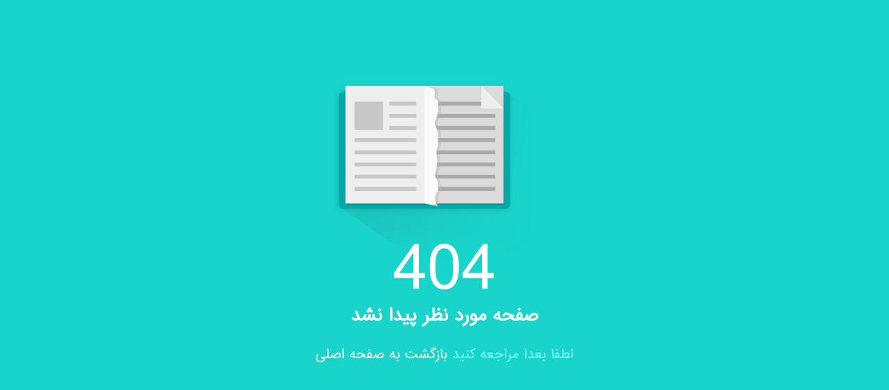

--- FILE ---
content_type: text/html; charset=UTF-8
request_url: https://nini-market.ir/search/category/836/%D9%81%D8%A7%D9%86%D8%AA%D8%B2%DB%8C
body_size: 1700
content:
<!DOCTYPE html>
<html lang="fa">
<head>
    <meta charset="utf-8">
    <meta name="viewport" content="width=device-width, initial-scale=1.0">
    <meta name="robots" content="noindex">
    <link rel="icon" href="https://nini-market.ir/favicon.ico">


    <title>ninimarket | یافت نشد!</title>
    <meta name="csrf-token" content="UER3QOBrQvSqQIjlhCJ84iu3nkTdxyXyUvaOshmD">

    <!-- Bootstrap core CSS -->
    <link rel="stylesheet" type="text/css" href="https://nini-market.ir/admin/fonts/iranianSans/iranianSans.css"/>
    <!--<link rel="stylesheet" href="https://use.fontawesome.com/releases/v5.5.0/css/all.css" integrity="sha384-B4dIYHKNBt8Bc12p+WXckhzcICo0wtJAoU8YZTY5qE0Id1GSseTk6S+L3BlXeVIU" crossorigin="anonymous">-->
    <link href="https://nini-market.ir/admin/css/bootstrap.min.css" rel="stylesheet">
    <link href="https://nini-market.ir/admin/css/bootstrap-reset.css" rel="stylesheet">
    <!--external css-->
    <link href="https://nini-market.ir/admin/assets/font-awesome/css/font-awesome.css" rel="stylesheet"/>
    <link href="https://nini-market.ir/admin/assets/jquery-easy-pie-chart/jquery.easy-pie-chart.css" rel="stylesheet" type="text/css"
          media="screen"/>
    <link rel="stylesheet" href="https://nini-market.ir/admin/css/owl.carousel.css" type="text/css">
    <!-- Custom styles for this template -->
    <link href="https://nini-market.ir/admin/css/style.css" rel="stylesheet">
    <link href="https://nini-market.ir/admin/css/style-responsive.css" rel="stylesheet"/>

    <!-- HTML5 shim and Respond.js IE8 support of HTML5 tooltipss and media queries -->
    <!--[if lt IE 9]>
    <script src="https://nini-market.ir/admin/js/html5shiv.js"></script>
    <script src="https://nini-market.ir/admin/js/respond.min.js"></script>
    <![endif]-->

    <!-- Dropify -->
    <link href="https://nini-market.ir/admin/plugin/fileuploads/css/dropify.min.css" rel="stylesheet"/>
    <!-- Select2 -->
    <link href="https://nini-market.ir/admin/plugin/select2/4.0.3/css/select2.min.css" rel="stylesheet" type="text/css">

    <script src="https://nini-market.ir/admin/js/jquery-1.9.1.min.js"></script>
    <script type="text/javascript">
        $(document).ready(function () {
            $('[data-toggle="tooltip"]').tooltip();

            $.get("/admin/notification_count" , function (data, status) {
                if (status) {
                    $("span#ticket_count").text(data.result);
                }
            });
        });
    </script>

    </head>


    <body class="body-404">

    <div class="container">

        <section class="error-wrapper">
            <i class="icon-404"></i>
            <h1>404</h1>
            <h2>صفحه مورد نظر پیدا نشد</h2>
            <p class="page-404">لطفا بعدا مراجعه کنید <a href="/">بازگشت به صفحه اصلی</a></p>
        </section>

    </div>


    </body>


<!-- js placed at the end of the document so the pages load faster -->
<script src="https://nini-market.ir/admin/js/jquery.js"></script>
<script src="https://nini-market.ir/admin/js/bootstrap.min.js"></script>
<script src="https://nini-market.ir/admin/js/jquery.nicescroll.js" type="text/javascript"></script>
<!--custom tagsinput-->
<script src="https://nini-market.ir/admin/js/jquery.tagsinput.js"></script>
<!--common script for all pages-->
<script src="https://nini-market.ir/admin/js/common-scripts.js"></script>
<script src="https://nini-market.ir/admin/js/sweetalert2.all.js"></script>
<!-- Include a polyfill for ES6 Promises (optional) for IE11, UC Browser and Android browser support -->
<script src="https://nini-market.ir/admin/js/polyfill.min.js"></script>

<!-- Dropify -->
<script src="https://nini-market.ir/admin/plugin/fileuploads/js/dropify.min.js"></script>
<!-- Select2 -->
<script src="https://nini-market.ir/admin/plugin/select2/4.0.3/js/select2.min.js"></script>
<script type="text/javascript">
    $('.select2').select2();
    var scrollTopSl2;
    $(document).on('select2:selecting', 'select[multiple]', function(event){
        scrollTopSl2 = $( '#'+event.params.args.data._resultId ).closest('#select2-'+event.target.id+'-results').prop('scrollTop');
    });
    $(document).on('select2:select', 'select[multiple]', function(event){
        $( '#'+event.params.data._resultId ).closest('#select2-'+event.target.id+'-results').prop('scrollTop', scrollTopSl2 );
    });
    $(document).on('select2:unselecting', 'select[multiple]', function(event){
        scrollTopSl2 = $( '#'+event.params.args.data._resultId ).closest('#select2-'+event.target.id+'-results').prop('scrollTop')
    });
    $(document).on('select2:unselect', 'select[multiple]', function(event){
        $( '#'+event.params.data._resultId ).closest('#select2-'+event.target.id+'-results').prop('scrollTop', scrollTopSl2 );
    });

    $(".dropify").click(function(event){
        field = $(this).attr('id');
        //$('#'+field+'Group').find('span.message').remove()
    });

     $('.dropify').dropify({
        messages: {
            'default': 'یک فایل را به اینجا بکشید و رها کنید یا اینجا کلیک کنید',
            'replace': 'برای جایگزینی یک فایل را بکشید و رها کنید یا اینجا کلیک کنید',
            'remove': 'پاک کردن',
            'error': 'خطایی رخ داده است.'
        },
        error: {
            'fileSize': 'اندازه فایل بزرگ است. (حداکثر 5 مگابایت)'
        }
    }).on('dropify.beforeClear', function(event, element){
          //return confirm("Do you really want to delete \"" + element.file.name + "\" ?");
    }).on('dropify.afterClear', function(event, element){

        //alert('File deleted');
        var field = $(this).attr('id');
        $('input#'+field).data('default-file',null).removeAttr('data-default-file');//.removeClass('dropify')
        $('input#'+field+"-img").val('');
    });

    $('div.alert').not('.alert-important,.alert-default, .alert-info').delay(2500).hide(500);
</script>
</html>


--- FILE ---
content_type: text/css
request_url: https://nini-market.ir/admin/fonts/iranianSans/iranianSans.css
body_size: -23
content:
@font-face {
    font-family: "iranianSans";
    src: url(IRANSans.eot);
    src: url(IRANSans.eot?#iefix) format("embedded-opentype"),
    url(IRAN%20Sans.woff) format("woff"),
    url(IRAN%20Sans.ttf) format("truetype");
    font-weight: normal;
    font-style: normal;
}


--- FILE ---
content_type: text/css
request_url: https://nini-market.ir/admin/css/bootstrap-reset.css
body_size: 1222
content:
/*anchor*/
a {
    color: #667fa0;
}
button a{
    color: #ffffff;
}

a:hover {
    color: #2A3542;
}

/*panel*/
.panel {
    border: none;
    box-shadow: none;
}

.panel-heading {
    border-color:#eff2f7 ;
    font-size: 16px;
    font-weight: 300;
}

.panel-title {
    color: #2A3542;
    font-size: 14px;
    font-weight: 400;
    margin-bottom: 0;
    margin-top: 0;
    font-family: 'Open Sans', sans-serif;
}

/*label*/

.label {
    padding: 0.5em 0.8em;
}

.label-default {
    background-color: #a1a1a1;
}

.label-primary {
    background-color: #59ace2;
}

.label-success {
    background-color: #A9D86E;
}

.label-info {
    background-color: #8175c7;
}

.label-warning {
    background-color: #FCB322;
}

.label-danger {
    background-color: #FF6C60;
}

.label-inverse {
    background-color: #344860;
}

/*text color*/

.text-danger {
    color: #FF6C60;
}

.text-muted {
    color: #a1a1a1;
}

.text-primary {
    color: #59ace2;
}

.text-warning {
    color: #FCB322;
}

.text-success {
    color: #A9D86E;
}

.text-info {
    color: #8175c7;
}

/*modal*/

.modal-content {
    box-shadow: none;
    border: none;
}

.modal-header {
    background: #00A8B3;
    color: #fff;
    border-radius: 5px 5px 0 0;
    -webkit-border-radius: 5px 5px 0 0;
    border-bottom: none;
}

.modal-header .close {
    margin-top: 0;
}

/*text input*/

.form-control {
 /*   border: 1px solid #e2e2e4;
    box-shadow: none;
    color: #c2c2c2;*/
}


.form-control:focus, #focusedInput {
    border: 1px solid #517397;
    box-shadow: none;
}

.form-horizontal .control-label {
    font-weight: 300;
    font-size: 14px;
    text-align: right;
}

input, textarea, select, button {
    outline: none !important;
}

/*list*/

ul {
    padding-right: 0;
}

/*button*/

.btn-default {
    background-color: #bec3c7;
    border-color: #bec3c7;
    color: #fff;
}

.btn-default:hover, .btn-default:focus, .btn-default:active, .btn-default.active, .open .dropdown-toggle.btn-default {
    background-color: #b0b5b9;
    border-color: #b0b5b9;
    color: #fff;
}

.btn-primary {
    background-color: #41cac0;
    border-color: #41cac0;
    color: #FFFFFF;
}

.btn-primary:hover, .btn-primary:focus, .btn-primary:active, .btn-primary.active, .open .dropdown-toggle.btn-primary {
    background-color: #39b2a9;
    border-color: #39b2a9;
    color: #FFFFFF;
}

.btn-success {
    background-color: #78CD51;
    border-color: #78CD51;
    color: #FFFFFF;
}

.btn-success:hover, .btn-success:focus, .btn-success:active, .btn-success.active, .open .dropdown-toggle.btn-success {
    background-color: #6dbb4a;
    border-color: #6dbb4a;
    color: #FFFFFF;
}

.btn-info {
    background-color: #58c9f3;
    border-color: #58c9f3;
    color: #FFFFFF;
}

.btn-info:hover, .btn-info:focus, .btn-info:active, .btn-info.active, .open .dropdown-toggle.btn-info {
    background-color: #53bee6;
    border-color: #53BEE6;
    color: #FFFFFF;
}

.btn-warning {
    background-color: #f1c500;
    border-color: #f1c500;
    color: #FFFFFF;
}

.btn-warning:hover, .btn-warning:focus, .btn-warning:active, .btn-warning.active, .open .dropdown-toggle.btn-warning {
    background-color: #e4ba00;
    border-color: #e4ba00;
    color: #FFFFFF;
}

.btn-danger {
    background-color: #ff6c60;
    border-color: #ff6c60;
    color: #FFFFFF;
}

.btn-danger:hover, .btn-danger:focus, .btn-danger:active, .btn-danger.active, .open .dropdown-toggle.btn-danger {
    background-color: #ec6459;
    border-color: #ec6459;
    color: #FFFFFF;
}


.btn-white {
    box-shadow: none !important;
}

/*Rounded Button*/

.btn-round {
    border-radius: 30px;
    -webkit-border-radius: 30px;
}

/*shadow button*/

.btn-shadow.btn-default {
    box-shadow: 0 4px #9c9c9c;
}
.btn-shadow.btn-primary {
    box-shadow: 0 4px #29b392;
}
.btn-shadow.btn-success {
    box-shadow: 0 4px #61a642;
}
.btn-shadow.btn-info {
    box-shadow: 0 4px #1caadc;
}
.btn-shadow.btn-warning {
    box-shadow: 0 4px #cab03f;
}
.btn-shadow.btn-danger {
    box-shadow: 0 4px #d1595a;
}


/*dropdown shadow*/

.btn-group.open .dropdown-toggle, .btn-white.active, .btn:active, .btn.active {
    box-shadow: none;
}

/*dropdown select bg*/
.dropdown-menu > li > a:hover, .dropdown-menu > li > a:focus {
    background-color: #495d74;
    color: #FFFFFF;
    text-decoration: none;
}

/*split dropdown btn*/

.btn-white {
    background-clip: padding-box;
    background-color: #FFFFFF;
    border-color: rgba(150, 160, 180, 0.3);
    box-shadow: 0 -1px 1px rgba(0, 0, 0, 0.05) inset;
}

/*breadcrumbs*/

.breadcrumb {
    background-color: #fff;
}


/*tab*/

.nav-tabs > li > a {
    margin-left: 1px;
}

/*collapse*/

.panel-default > .panel-heading {
    background-color: #FFFFFF;
    border-color: #DDDDDD;
    color: #797979;
}

/*nav inverse*/

.navbar-inverse {
    background-color: #7087A3;
    border-color: #7087A3;
}

.navbar-inverse .navbar-nav > .active > a, .navbar-inverse .navbar-nav > .active > a:hover, .navbar-inverse .navbar-nav > .active > a:focus,
.navbar-inverse .navbar-nav > .open > a, .navbar-inverse .navbar-nav > .open > a:focus{
    background-color: #61748d;
}

.navbar-inverse .navbar-nav > li a:hover {
    color: #2A3542;
}

.navbar-inverse .navbar-nav > li > ul > li a:hover {
    color: #fff;
}

.navbar-inverse .navbar-brand {
    color: #FFFFFF;
}

.navbar-inverse .navbar-nav > li > a {
    color: #fff;
}

.navbar-inverse .navbar-nav > .dropdown > a .caret {
    border-bottom-color: #fff;
    border-top-color: #fff;
}

.navbar-inverse .navbar-nav .open .dropdown-menu > li > a {
    color: #000;
}
.navbar-inverse .navbar-nav .open .dropdown-menu > li > a:hover {
    color: #fff;
}

/*nav justified*/

.nav-justified {
    width: auto !important;
}

.nav-justified li:last-child > a:hover, .nav-justified li.active:last-child > a {
    border-radius: 4px 0 0 0 !important;
    -webkit-border-radius: 4px 0 0 0 !important;
}

/*list group*/

.list-group-item.active, .list-group-item.active:hover, .list-group-item.active:focus {
    background-color: #00A8B3;
    border-color: #00A8B3;
    color: #FFFFFF;
    z-index: 2;
}

.list-group-item-heading {
    font-weight: 300;
}

/*progress*/

.progress {
    box-shadow: none;
    background: #f0f2f7;
}

/*alert*/

.alert-success, .alert-danger, .alert-info, .alert-warning {
    border: none;
}

/*table*/

.table thead > tr > th, .table tbody > tr > th, .table tfoot > tr > th, .table thead > tr > td, .table tbody > tr > td, .table tfoot > tr > td {
    padding: 10px;
}





--- FILE ---
content_type: text/css
request_url: https://nini-market.ir/admin/css/style.css
body_size: 16706
content:
/* Import fonts 
@import url(http://fonts.googleapis.com/css?family=Open+Sans:400,300,300italic,400italic,600,600italic,700,700italic,800,800italic);
*/
@font-face {
    font-family: 'yekan';
    src: url('../fonts/Yekan-modified.eot');
    src: url('../fonts/Yekan-modified.eot#iefix') format('embedded-opentype'),
         url('../fonts/Yekan-modified.woff') format('woff'),
         url('../fonts/Yekan-modified.ttf') format('truetype'),
         url('../fonts/Yekan-modified.svg#CartoGothicStdBook') format('svg');
    font-weight: normal;
    font-style: normal;
}

body {
    color: #797979;
    background: #f1f2f7;
    font-family: yekan,'Open Sans', sans-serif;
    padding: 0px !important;
    margin: 0px !important;
    font-size:12px;
}

ul li {
    list-style: none;
}

a, a:hover, a:focus {
    text-decoration: none;
    outline: none;
}

::selection {
    background: #FF6C60;
    color: #fff;
}
::-moz-selection {
    background: #FF6C60;
    color: #fff;
}

#container {
    width: 100%;
    height: 100%;
}

/*login page*/

.login-body {
    background-color: #f1f2f7;
}

.form-signin {
    max-width: 330px;
    margin: 100px auto 0;
    background: #fff;
    border-radius: 5px;
    -webkit-border-radius: 5px;
}

.form-signin h2.form-signin-heading {
    margin: 0;
    padding:20px 15px;
    text-align: center;
    background: #41cac0;
    border-radius: 5px 5px 0 0;
    -webkit-border-radius: 5px 5px 0 0;
    color: #fff;
    font-size: 18px;
    text-transform: uppercase;
    font-weight: 300;
    font-family: yekan,'Open Sans', sans-serif;
}

.form-signin .checkbox {
    margin-bottom: 14px;
}
.form-signin .checkbox {
    font-weight: normal;
    color: #b6b6b6;
    font-weight: 300;
    font-family: yekan,'Open Sans', sans-serif;
}
.form-horizontal .control-label{font-size:12px;}
.form-signin .form-control {
    position: relative;
    font-size: 16px;
    padding: 10px;
    -webkit-box-sizing: border-box;
    -moz-box-sizing: border-box;
    box-sizing: border-box;
}
.form-signin .form-control:focus {
    z-index: 2;
}
.form-signin input[type="text"], .form-signin input[type="password"] {
    margin-bottom: 15px;
    border-radius: 5px;
    -webkit-border-radius: 5px;
    border: 1px solid #ddd;
    box-shadow: none;
    font-size: 13px;
    height: 38px;
    color: #666 !important;
}

.form-signin .btn-login {
    background: #f67a6e;
    color: #fff;
    text-transform: uppercase;
    font-weight: 300;
    font-family: yekan,'Open Sans', sans-serif;
    box-shadow: 0 4px #e56b60;
    margin-bottom: 20px;
}

.form-signin p {
    text-align: center;
    color: #b6b6b6;
    font-size: 16px;
    font-weight: 300;
}

.form-signin a {
    color: #b6b6b6;
}

.form-signin a:hover {
    color: #41cac0;
}

.login-wrap {
    padding: 20px;
}

.login-social-link  {
    display: inline-block;
    margin-top: 20px;
    margin-bottom: 15px;
}

.login-social-link a {
    color: #fff;
    padding: 15px 28px;
    border-radius: 4px;
}

.login-social-link a:hover {
    color: #fff;
}

.login-social-link a i {
    font-size: 20px;
    padding-left: 10px;
}

.login-social-link a.facebook {
    background: #5193ea;
    margin-left: 22px;
    box-shadow: 0 4px #2775e2;
	float:right;
}

.login-social-link a.twitter {
    background: #44ccfe;
    box-shadow: 0 4px #2bb4e8;
	float:right;
}


/*sidebar navigation*/

#sidebar {
    width: 205px;
    height: 100%;
    position: fixed;
    background: #2a3542;
}

.nav-collapse.collapse {
    display: inline;
}

ul.sidebar-menu , ul.sidebar-menu li ul.sub{
    margin: -2px 0 0;
    padding: 0;
}

ul.sidebar-menu {
    margin-top: 75px;
}

#sidebar > ul > li > ul.sub,
#sidebar > ul > li > ul.sub > li > ul.sub {
    display: none;
}

#sidebar > ul > li.active > ul.sub, #sidebar > ul > li > ul.sub > li > a,
#sidebar > ul > ul.sub > li.active > ul.sub-lvl2{
    display: block;
}

#sidebar > ul > li > ul.sub > li > ul.sub{
    margin: 0px 5px;
    border-radius: 0px !important;
}
#sidebar > ul > li > ul.sub > li > ul.sub li {
    background: #2b3746 !important;
    border-radius: 0;
}
ul.sidebar-menu li ul.sub li{
    background: #35404D;
    margin-bottom: 0;
    margin-right: 0;
    margin-left: 0;
}

ul.sidebar-menu li ul.sub li:last-child{
    border-radius: 0 0 4px 4px;
    -webkit-border-radius: 0 0 4px 4px;
}

ul.sidebar-menu li ul.sub li a {
    font-size: 12px;
    padding: 0 28px 0 0;
    line-height: 35px;
    height: 35px;
    -webkit-transition: all 0.3s ease;
    -moz-transition: all 0.3s ease;
    -o-transition: all 0.3s ease;
    -ms-transition: all 0.3s ease;
    transition: all 0.3s ease;
    color: #737B83;
}

ul.sidebar-menu li ul.sub li a:hover, ul.sidebar-menu li ul.sub li.active a {
    color: #fff;/*#FF6C60*/
    -webkit-transition: all 0.3s ease;
    -moz-transition: all 0.3s ease;
    -o-transition: all 0.3s ease;
    -ms-transition: all 0.3s ease;
    transition: all 0.3s ease;
    display: block;
}

ul.sidebar-menu li{
    line-height: 20px !important;
    margin-bottom: 5px;
    margin-right:10px;
    margin-left:10px;
}

ul.sidebar-menu li.sub-menu{
    line-height: 15px;
}

ul.sidebar-menu li a span{
    display: inline-block;
}

ul.sidebar-menu li a{
    color: #8b9199;
    text-decoration: none;
    display: block;
    padding: 7px 0px 7px 0;
    font-size: 12px;
    outline: none;
    -webkit-transition: all 0.3s ease;
    -moz-transition: all 0.3s ease;
    -o-transition: all 0.3s ease;
    -ms-transition: all 0.3s ease;
    transition: all 0.3s ease;
}

ul.sidebar-menu li.active a, ul.sidebar-menu li a:hover, ul.sidebar-menu li a:focus {
    background: #35404d;
    color: #fff;
    display: block;
    border-radius: 4px;
    -webkit-border-radius: 4px;

    -webkit-transition: all 0.3s ease;
    -moz-transition: all 0.3s ease;
    -o-transition: all 0.3s ease;
    -ms-transition: all 0.3s ease;
    transition: all 0.3s ease;
}


ul.sidebar-menu li a i {
    font-size: 15px;
    padding-right: 6px;
    padding-left: 3px;
}
ul.sidebar-menu li a i.fas {
    font-size: 12px;
}
ul.sidebar-menu li a:hover i, ul.sidebar-menu li a:focus i {
    color: #FF6C60;
}

ul.sidebar-menu li.active a i {
    color: #FF6C60;
}


#sidebar ul > li > a .arrow {
    border-bottom: 4px solid transparent;
    border-right: 4px solid #A0A0A0;
    border-top: 4px solid transparent;
    float: left;
    height: 0;
    margin-left: 10px;
    margin-top: 6px;
    width: 0;
}

#sidebar > ul > li > a .arrow.open {
    border-right: 4px solid transparent;
    border-left: 4px solid transparent;
    border-top: 5px solid #A0A0A0;
    float: left;
    height: 0;
    margin-left: 10px;
    margin-top: 8px;
    width: 0;
}

#sidebar ul > li.active > a .arrow, #sidebar ul > li > a:hover .arrow, #sidebar ul > li > a:focus .arrow {
    float: left;
    margin-top: 6px;
    margin-left: 10px;
    width: 0;
    height: 0;
    border-right: 4px solid #fff;
    border-top: 4px solid transparent;
    border-bottom: 4px solid transparent;
}

#sidebar > ul > li.active > a .arrow.open, #sidebar > ul > li > a:hover .arrow.open, #sidebar > ul > li > a:focus .arrow.open {
    float: left;
    margin-top: 8px;
    margin-left: 10px;
    width: 0;
    height: 0;
    border-top: 5px solid #fff;
    border-right: 4px solid transparent;
    border-left: 4px solid transparent;
}

.mail-info, .mail-info:hover {
    margin: 0 6px;
    font-size: 11px;
}

/*main content*/
#main-content {
    margin-right: 205px;
}

.header, .footer {
    min-height: 60px;
    padding: 0 15px;
}

.header {
    position: fixed;
    right: 0;
    left: 0;
    z-index: 1002;
}

.white-bg {
    background: #fff;
    border-bottom: 1px solid #ebedf3;
}

.wrapper {
    display: inline-block;
    margin-top: 60px;
    padding: 15px;
    width: 100%;
}

a.logo {
    font-size: 18px;
    color: #2e2e2e;
    float: right;
    margin-top: 15px;
    text-transform: uppercase;
}

a.logo:hover, a.logo:focus {
    text-decoration: none;
    outline: none;
}

a.logo span {
    color: #FF6C60;
}

.table tbody > tr > td {
    padding: 7px;
}
/*notification*/

#top_menu .nav > li, ul.top-menu > li {
    float: right;
}

.notify-row {
    float: right;
    margin-top: 15px;
    margin-right: 65px;
}

ul.top-menu > li > a {
    color: #666666;
    font-size: 16px;
    border-radius: 4px;
    -webkit-border-radius: 4px;
    border:1px solid #f0f0f8 !important;
    padding: 2px 6px;
    margin-left: 15px;
}

ul.top-menu > li > a:hover, ul.top-menu > li > a:focus {
    border:1px solid #f0f0f8 !important;
    background-color: #fff!important;
    border-color: #f0f0f8 !important;
    text-decoration: none;
    border-radius: 4px;
    -webkit-border-radius: 4px;
    color: #2E2E2E !important;
}

.notify-row .badge {
    position: absolute;
    left: -10px;
    top: -10px;
    z-index: 100;
    padding: 3px 7px;
}

.dropdown-menu.extended {
    max-width: 300px !important;
    min-width: 160px !important;
    top: 42px;
    width: 235px !important;
    padding: 0;
    box-shadow: 0 2px 5px rgba(0, 0, 0, 0.176) !important;
    border: none !important;
    border-radius: 4px;
    -webkit-border-radius: 4px;
}

@media screen and (-webkit-min-device-pixel-ratio:0) {
    /* Safari and Chrome */
    .dropdown-menu.extended  {
        box-shadow: 0 2px 8px rgba(0, 0, 0, 0.176) !important;
    }
}

.dropdown-menu.extended li p {
    background-color: #F1F2F7;
    color: #666666;
    margin: 0;
    padding: 10px;
    border-radius: 4px 4px 0px 0px;
    -webkit-border-radius: 4px 4px 0px 0px;
}

.dropdown-menu.extended li p.green {
    background-color: #a9d86e;
    color: #fff;
}

.dropdown-menu.extended li p.red {
    background-color: #ff6c60;
    color: #fff;
}

.dropdown-menu.extended li p.yellow {
    background-color: #fcb322;
    color: #fff;
}

.dropdown-menu.extended li a {
    border-bottom: 1px solid #EBEBEB !important;
    font-size: 12px;
    list-style: none;
}

.dropdown-menu.extended li a {
    padding: 15px 10px !important;
    width: 100%;
    display: inline-block;
}

.dropdown-menu.extended li a:hover {
    background-color: #F7F8F9 !important;
    color: #2E2E2E;
}

.dropdown-menu.tasks-bar .task-info .desc {
    font-size: 13px;
    font-weight: normal;
    line-height: 22px;
}

.dropdown-menu.tasks-bar .task-info .percent {
    display: inline-block;
    float: left;
    font-size: 13px;
    font-weight: 600;
    padding-right: 10px;
    margin-top: -4px;
}

.dropdown-menu.extended .progress {
    margin-bottom: 0 !important;
    height: 10px;
}

.dropdown-menu.inbox li a .photo img {
    border-radius: 2px 2px 2px 2px;
    float: right;
    height: 40px;
    margin-left: 4px;
    width: 40px;
}

.dropdown-menu.inbox li a .subject {
    display: block;
}

.dropdown-menu.inbox li a .subject .from {
    font-size: 12px;
    font-weight: 600;
}

.dropdown-menu.inbox li a .subject .time {
    font-size: 11px;
    position: absolute;
    left: 5px;
}

.dropdown-menu.inbox li a .message {
    display: block !important;
    font-size: 11px;
}

.top-nav  {
    margin-top: 7px;
}

.top-nav ul.top-menu > li .dropdown-menu.logout {
    width: auto !important;

}

.top-nav li.dropdown .dropdown-menu {
    float: left;
    left: 0;
    right: auto;
}

.dropdown-menu.extended.logout > li {
    float: right;
    text-align: center;
    width: 50%;
}

.dropdown-menu.extended.logout > li:last-child {
    float: right;
    text-align: center;
    width: 100%;
    /*background: #a9d96c;*/
    border-radius: 0 0 3px 3px;
}

.dropdown-menu.extended.logout > li:last-child > a, .dropdown-menu.extended.logout > li:last-child > a:hover {
    /*color: #fff;*/
    border-bottom: none !important;
    text-transform: uppercase;
}

.dropdown-menu.extended.logout > li:last-child > a:hover > i{
    /*color: #fff;*/
}

.dropdown-menu.extended.logout > li > a {
    color: #a4abbb;
    border-bottom: none !important;
}

.dropdown-menu.extended.logout > li > a:hover {
    background: none !important;
    color: #50c8ea;
}

.dropdown-menu.extended.logout > li > a:hover i {
    color: #50c8ea;
}

.dropdown-menu.extended.logout > li > a i {
    font-size: 17px;
}

.dropdown-menu.extended.logout > li > a > i {
    display: block;
}

.top-nav .username {
    font-size: 13px;
    color: #555555;
}

.top-nav ul.top-menu > li > a {
    border: 1px solid #eeeeee;
    border-radius: 4px;
    -webkit-border-radius: 4px;
    padding: 6px;
    background: none;
    margin-left: 0;
}
.top-nav ul.top-menu > li {
    margin-right: 10px;
}

.top-nav ul.top-menu > li > a:hover, .top-nav ul.top-menu > li > a:focus {
    border:1px solid #F1F2F7;
    background: #F1F2F7;

}

.top-nav .dropdown-menu.extended.logout {
    top: 50px;
}

.top-nav .nav .caret {
    border-bottom-color: #A4AABA;
    border-top-color: #A4AABA;
}
.top-nav ul.top-menu > li > a:hover .caret {
    border-bottom-color: #000;
    border-top-color: #000;
}

.log-arrow-up {
    background: url("../img/arrow-up.png") no-repeat;
    width: 20px;
    height: 11px;
    position: absolute;
    left: 20px;
    top: -10px;
}

/*----*/

.notify-arrow {
    border-style: solid;
    border-width: 0 9px 9px;
    height: 0;
    margin-top: 0;
    opacity: 0;
    position: absolute;
    right: 7px;
    top: -18px;
    transition: all 0.25s ease 0s;
    width: 0;
    z-index: 10;
    margin-top: 10px;
    opacity: 1;
}

.notify-arrow-yellow {
    border-color: transparent transparent #FCB322;
    border-bottom-color: #FCB322 !important;
    border-top-color: #FCB322 !important;
}
.notify-arrow-red {
    border-color: transparent transparent #ff6c60;
    border-bottom-color: #ff6c60 !important;
    border-top-color: #ff6c60 !important;
}
.notify-arrow-green {
    border-color: transparent transparent #a9d86e;
    border-bottom-color: #a9d86e !important;
    border-top-color: #a9d86e !important;
}


/*search*/

.search {
    margin-top: 6px ;
    width: 20px;
    -webkit-transition: all .3s ease;
    -moz-transition: all .3s ease;
    -ms-transition: all .3s ease;
    -o-transition: all .3s ease;
    transition: all .3s ease;
    border: 1px solid #fff;
    box-shadow: none;
    background: url("../img/search-icon.jpg") no-repeat 10px 8px;
    padding:0 5px 0 35px;
    color: #fff;
}

.search:focus {
    margin-top: 5px ;
    width: 180px;
    border: 1px solid #eaeaea;
    box-shadow: none;
    -webkit-transition: all .3s ease;
    -moz-transition: all .3s ease;
    -ms-transition: all .3s ease;
    -o-transition: all .3s ease;
    transition: all .3s ease;
    color: #c8c8c8;
    font-weight: 300;
}

/*--sidebar toggle---*/

.sidebar-toggle-box {
    float: right;
    padding-left: 15px;
    margin-top: 20px;
}

.sidebar-toggle-box .icon-reorder {
    cursor: pointer;
    display: inline-block;
    font-size: 20px;
}


.sidebar-closed > #sidebar > ul {
    display: none;
}

.sidebar-closed #main-content {
    margin-right: 0px;
}

.sidebar-closed #sidebar {
    margin-right: -205px;
}

/*state overview*/

.state-overview .symbol, .state-overview .value {
    display: inline-block;
    text-align: center;
}

.state-overview .value  {
    float: left;

}

.state-overview .value h1, .state-overview .value p  {
    margin: 0;
    padding: 0;
    color: #c6cad6;
}

.state-overview .value h1 {
    font-weight: 300;
}

.state-overview .symbol i {
    color: #fff;
    font-size: 50px;
}

.state-overview .symbol {
    width: 40%;
    padding: 25px 15px;
    -webkit-border-radius: 0 4px 4px 0;
    border-radius: 0 4px 4px 0;
}

.state-overview .value {
    width: 58%;
    padding-top: 21px;
}

.state-overview .terques {
    background: #6ccac9;
}

.state-overview .red {
    background: #ff6c60;
}

.state-overview .yellow {
    background: #f8d347;
}

.state-overview .blue {
    background: #57c8f2;
}

/*main chart*/

.border-head h3 {
    border-bottom: 1px solid #c9cdd7;
    margin-top: 0;
    margin-bottom: 20px;
    padding-bottom: 5px;
    font-weight: normal;
    font-size: 18px;
    display: inline-block;
    width: 100%;
    font-weight: 300;
}

.custom-bar-chart {
    height: 305px;
    margin-top: 40px;
    margin-bottom: 40px;
    border-top: 1px dashed #c9cdd7;
}

.custom-bar-chart .bar {
    height: 100%;
    position: relative;
    width: 4.3%;
    margin: 20px 2%;
    float: right;
    text-align: center;
    -webkit-border-radius: 4px;
    -moz-border-radius: 4px;
    border-radius: 4px;
    z-index: 10;
}

.custom-bar-chart .bar:before {
    background:#bfc2cd;
    border-radius: 50%;
    -webkit-border-radius: 50%;
    content: "";
    height: 10px;
    right: 50%;
    margin-right: -5px;
    margin-top: -26px;
    position: absolute;
    width: 10px;
    z-index: -1;
}

.custom-bar-chart .bar:after {
    content: '';
    position: absolute;
    z-index: -1;
    margin-top: -10px;
    right: 50%;
    margin-right: -1px;
    height: 100%;
    width: 1px;
    background: #bfc2cd;
}

.custom-bar-chart .bar .title {
    position: absolute;
    top: -50px;
    width: 100%;
    text-align: center;
}

.custom-bar-chart .bar .value {
    position: absolute;
    bottom: 0;
    background: #bfc2cd;
    color: #bfc2cd;
    width: 100%;
    -webkit-border-radius: 4px;
    -moz-border-radius: 4px;
    border-radius: 4px;
    -webkit-transition: all .3s ease;
    -moz-transition: all .3s ease;
    -ms-transition: all .3s ease;
    -o-transition: all .3s ease;
    transition: all .3s ease;
}

.custom-bar-chart .bar .value:before {
    border-top: 5px solid #f1f2f7;
    position: absolute;
    content: '';
    width: 100%;
    height: 100%;
    top: -5px;
    right: 0;
}

.custom-bar-chart .bar .value:hover {
    background: #e8403f;
    color: #fff;
}

.custom-bar-chart .bar.doted:before {
    background: #bfc2cd;
    content: "";
    height: 8px;
    right: 50%;
    margin-right: -3px;
    margin-top: -25px;
    position: absolute;
    width: 8px;
    z-index: -1;
}

.custom-bar-chart .bar.doted:after {
    content: '';
    position: absolute;
    z-index: -1;
    margin-top: -10px;
    right: 50%;
    margin-right: 0;
    height: 100%;
    width: 1px;
    background: transparent;
    border-right: 1px dashed #d6d9e0;
}

.custom-bar-chart .bar.doted .title {
    top: -42px;
    font-size: 10px;
}


/*spark line*/
.chart {
    display: inline-block;
    text-align: center;
    width: 100%;
}
.chart .heading {
    text-align: right;
}
.chart .heading span {
    display: block;
}
.panel.green-chart .chart-tittle {
    font-size: 16px;
    padding: 15px;
    display: inline-block;
    font-weight:normal;
    background: #99c262;
    width: 100%;
    -webkit-border-radius: 0px 0px 4px 4px;
    border-radius: 0px 0px 4px 4px;
}

#barchart {
    margin-bottom: -15px;
    display: inline-block;
}

.chart-tittle .title {

}

.panel.green-chart .chart-tittle .value {
    float: left;
    color: #c0f080;
}

.panel.green-chart {
    background: #a9d96c;
    color: #fff;
}

.panel.terques-chart {
    background: #41cac0;
    color: #fff;
}

.panel.terques-chart .chart-tittle .value {
    float: left;
    color: #fff;
}

.panel.terques-chart .chart-tittle .value a {
    color: #fff;
    font-size: 12px;
}

.panel.terques-chart .chart-tittle .value a:hover, .panel.terques-chart .chart-tittle .value a.active {
    color: #55f2e7;
    font-size: 12px;
}

.panel.terques-chart .chart-tittle {
    font-size: 16px;
    padding: 15px;
    display: inline-block;
    font-weight:normal;
    background: #39b7ac;
    width: 100%;
    -webkit-border-radius: 0px 0px 4px 4px;
    border-radius: 0px 0px 4px 4px;
}

.inline-block {
    display: inline-block;
}

/**/

.panel-body.chart-texture {
    background: url("../img/chart-texture.jpg");
    -webkit-border-radius: 4px 4px 0px 0px;
    border-radius: 4px 4px 0px 0px;
}


/*personal task*/

.task-thumb {
    width: 90px;
    float: right;
}

.task-thumb img {
    border-radius: 4px;
    -webkit-border-radius: 4px;
}

.task-thumb-details {
    display: inline-block;
    margin: 25px 0 0 10px;
}

.task-progress {
    float: right;
}

.task-thumb-details h1, .task-thumb-details h1 a, .task-progress h1, .task-progress h1 a {
    color: #39b5aa;
    font-size: 18px;
    margin: 0;
    padding: 0;
    font-weight: 400;
}

.task-thumb-details p, .task-progress p {
    padding-top: 5px;
    color: #a4aaba;
}


.personal-task tbody tr td{
    padding: 11px 15px;
    border-color: #eeeff1;
}

.personal-task tbody tr td i {
    font-size: 20px;
    color: #c7cbd4;
}

.personal-task.table-hover > tbody > tr:hover > td,
.table-hover > tbody > tr:hover > th {
    background-color: #f7f8fc;
}

.personal-task.table-hover > tbody > tr:hover > td i{
    color: #39b5aa;
}

.personal-task > tbody > tr > td:last-child {
    text-align: left;
}

.task-option {
    float: left;
}

.task-option select{
    height: 35px;
    border: 1px solid #eaeaea;
    border-radius: 4px;
    -webkit-border-radius: 4px;
    padding: 8px;
    color: #a4abbb;
}

.progress-panel {
    padding-bottom: 5px;
}

/*badge*/

.badge.bg-primary {
    background: #8075c4;
}

.badge.bg-success {
    background: #a9d86e;
}

.badge.bg-warning {
    background: #FCB322;
}

.badge.bg-important {
    background: #ff6c60;
}

.badge.bg-info {
    background: #41cac0;
}

.badge.bg-inverse {
    background: #2A3542;
}
.badge.bg-brown {
    background: #a07000;
}
.badge.bg-violet {
    background: #aa59d2;
}
.badge.count{
    background: #ecf6fb;
    color: #45acd2;
    padding: 4px 10px 2px;
    margin-right: 10px;
}
.badge.success {background: #67b91d;}

/*timeline*/

.timeline {
    border-collapse: collapse;
    border-spacing: 0;
    display: table;
    position: relative;
    table-layout: fixed;
    width: 100%;
}

.timeline:before {
    background-color: #C7CBD6;
    bottom: 0px;
    content: "";
    right: 50%;
    position: absolute;
    top: 0;
    width: 2px;
    z-index: 0;
}

h3.timeline-title {
    margin: 0;
    color: #C8CCD7;
    font-size: 20px;
    font-weight: 400;
    margin: 0 0 5px;
    text-transform: uppercase;
}

.t-info {
    color: #C8CCD7;
}

.timeline-item:before, .timeline-item.alt:after {
    content: "";
    display: block;
    width: 50%;
}

.timeline-item {
    display: table-row;
}

.timeline-desk {
    display: table-cell;
    vertical-align: top;
    width: 50%;
}

.timeline-desk h1 {
    font-size: 16px;
    font-weight: 300;
    margin: 0 0 5px;
}

.timeline-desk .panel {
    display: block;
    margin-right: 25px;
    position: relative;
    text-align: right;
    background: #F4F4F4;
}

.timeline-item .timeline-desk .arrow {
    border-bottom: 8px solid transparent;
    border-top: 8px solid transparent;
    display: block;
    height: 0;
    right: -7px;
    position: absolute;
    top: 13px;
    width: 0;
}
.timeline-item .timeline-desk .arrow {
    border-left: 8px solid #F4F4F4 !important;
}

.timeline-item.alt .timeline-desk .arrow-alt {
    border-bottom: 8px solid transparent;
    border-top: 8px solid transparent;
    display: block;
    height: 0;
    left: -7px;
    position: absolute;
    top: 13px;
    width: 0;
    right: auto;
}

.timeline-item.alt .timeline-desk .arrow-alt {
    border-right: 8px solid #F4F4F4 !important;
}

.timeline .timeline-icon {
    right: -30px;
    position: absolute;
    top: 15px;
}

.timeline .timeline-icon {
    background: #C7CBD6;
    box-shadow: 0 0 0 3px #C7CBD6;
}

.timeline-desk span a {
    text-transform: uppercase;
}

.timeline-desk h1.red, .timeline-desk span a.red {
    color: #EF6F66;
}

.timeline-desk h1.green, .timeline-desk span a.green  {
    color: #39B6AE;
}
.timeline-desk h1.blue, .timeline-desk span a.blue {
    color: #56C9F5;
}
.timeline-desk h1.purple, .timeline-desk span a.purple {
    color: #8074C6;
}
.timeline-desk h1.light-green, .timeline-desk span a.light-green {
    color: #A8D76F;
}

.timeline .timeline-icon.red {
    background: #EF6F66;
    box-shadow: 0 0 0 3px #EF6F66;
}

.timeline .timeline-icon.green {
    background: #39B6AE;
    box-shadow: 0 0 0 3px #39B6AE;
}

.timeline .timeline-icon.blue {
    background: #56C9F5;
    box-shadow: 0 0 0 3px #56C9F5;
}

.timeline .timeline-icon.purple {
    background: #8074C6;
    box-shadow: 0 0 0 3px #8074C6;
}

.timeline .timeline-icon.light-green {
    background: #A8D76F;
    box-shadow: 0 0 0 3px #A8D76F;
}

.timeline .timeline-icon {
    border: 3px solid #FFFFFF;
    border-radius: 50%;
    -webkit-border-radius: 50%;
    display: block;
    height: 12px;
    width: 12px;
}

.timeline-item.alt .timeline-icon {
    right: auto;
    left: -32px;
}

.timeline .time-icon:before {
    font-size: 16px;
    margin-top: 5px;
}
.timeline .timeline-date {
    right: -200px;
    position: absolute;
    text-align: left;
    top: 12px;
    width: 150px;
}

.timeline-desk h5 span {
    color: #999999;
    display: block;
    font-size: 12px;
    margin-bottom: 4px;
}


.timeline-item.alt:before {
    display: none;
}
.timeline-item:before, .timeline-item.alt:after {
    content: "";
    display: block;
    width: 50%;
}

.timeline-desk p {
    font-size: 12px;
    margin-bottom: 0;
}

.timeline-desk a {
    color: #EF6F66;
}

.timeline-desk .panel {
    margin-bottom: 5px;
}

.timeline-desk .album {
    margin-top: 20px;
}

.timeline-desk .album a {
    margin-left: 5px;
    float: right;
}

.timeline-desk .notification {
    background: none repeat scroll 0 0 #FFFFFF;
    margin-top: 20px;
    padding: 8px;
}


.timeline-item.alt .panel {
    margin-right: 0;
    margin-left: 25px;
}

.timeline-item.alt .timeline-date {
    right: auto;
    left: -200px;
    text-align: right;
}

.mbot30 {
    margin-bottom: 30px;
}

/*---revenue----*/

.revenue-head {
    background: #ff6c60;
    -webkit-border-radius: 4px 4px 0px 0px;
    border-radius: 4px 4px 0px 0px;
    color: #fff;
    line-height: 50px;
}

.revenue-head span {
    background: #e56155;
    padding: 16px;
    -webkit-border-radius: 4px 0px 0px 0px;
    border-radius: 4px 0px 0px 0px;
}

.revenue-head span i {
    font-size: 18px;
}

.revenue-head h3 {
    display: inline;
    padding: 0 10px;
    font-size: 16px;
    font-weight: 300;
}

.revenue-head span.rev-combo {
    background: #e56155;
    padding: 16px;
    line-height: normal;
    -webkit-border-radius: 0px 4px 0px 0px;
    border-radius: 0px 4px 0px 0px;
}

/*easy pie chart*/

.easy-pie-chart {
   display: inline-block;
   padding: 30px 0;
}

.chart-info, .chart-info .increase, .chart-info .decrease {
    display: inline-block;
}

.chart-info {
    width: 100%;
    margin-bottom:5px;
}

.chart-position {
    margin-top: 70px;
}

.chart-info span {
    margin: 0 3px;
}

.chart-info .increase {
    background: #ff6c60;
    width: 10px;
    height: 10px;
}

.chart-info .decrease {
    background: #f2f2f2;
    width: 10px;
    height: 10px;
}

.panel-footer.revenue-foot {
    background-color: #e6e7ec;
    -webkit-border-radius: 0px 0px 4px 4px;
    border-radius: 0px 0px 4px 4px;
    border: none;
    padding: 0;
    width: 100%;
    display: inline-block;
}

@media screen and (-webkit-min-device-pixel-ratio:0) {
    /* Safari and Chrome */
    .panel-footer.revenue-foot {
        margin-bottom: -4px;
    };
    }


.panel-footer.revenue-foot ul  {
    margin: 0;
    padding: 0;
    width: 100%;
    display: inline-flex;
}

.panel-footer.revenue-foot ul li {
    float: right;
    width: 33.33%;
}

.panel-footer.revenue-foot ul li.first a:hover, .panel-footer.revenue-foot ul li.first a {
    -webkit-border-radius: 0px 0px 0px 4px;
    border-radius: 0px 0px 0px 4px;
}

.panel-footer.revenue-foot ul li.last a:hover, .panel-footer.revenue-foot ul li.last a {
    -webkit-border-radius: 0px 0px 4px 0px;
    border-radius: 0px 0px 4px 0px;
    border-left: none;

}

.panel-footer.revenue-foot ul li a{
    display: inline-block;
    width: 100%;
    padding: 14px 15px;
    text-align: center;
    border-left: 1px solid #d5d8df;
    color: #797979;
}

.panel-footer.revenue-foot ul li a:hover, .panel-footer.revenue-foot ul li.active a {
    background: #fff;
    position: relative;
}

.panel-footer.revenue-foot ul li a i {
    color: #c6cad5;
    display: block;
    font-size: 16px;
}
.panel-footer.revenue-foot ul li a:hover i, .panel-footer.revenue-foot ul li.active a i {
    color: #ff6c60;
    display: block;
    font-size: 16px;
}

/*flatlab carousel model*/

.flat-carousal {
    background: #58c9f3;
    -webkit-border-radius: 4px 4px 0px 0px;
    border-radius: 4px 4px 0px 0px;
    padding: 10px;
    color: #fff;
    position: relative;
}

.flat-carousal h1 {
    text-align: center;
    font-size: 16px;
    margin: 30px 20px;
    line-height: 20px;
    font-weight: 300;
    font-style: italic;
}

a.view-all {
    color: #fff;
    background: rgba(0,0,0,0.1);
    padding: 8px 15px;
    text-align: center;
    border-radius: 25px;
    -webkit-border-radius: 25px;
    margin-bottom: 18px;
    display: inline-block;
    text-transform: uppercase;
    font-size: 12px;
}

ul.ft-link {
    margin: 0;
    padding: 0;
}

ul.ft-link li {
    border-left: 1px solid #E6E7EC;
    display: inline-block;
    line-height: 30px;
    margin: 8px 0;
    text-align: center;
    width: 24%;
}

ul.ft-link li a {
    color: #74829c;
    text-transform: uppercase;
    font-size: 12px;
}

ul.ft-link li a:hover, ul.ft-link li.active a {
    color: #58c9f3;
}

ul.ft-link li:last-child {
    border-left: none;
}

ul.ft-link li a i {
    display: block;
}


#owl-demo .item img{
    display: block;
    width: 100%;
    height: auto;
}

.owl-buttons {
    position: absolute;
    top: 70px;
    width: 100%;

}

.owl-prev, .owl-next {
    position: absolute;
}

.owl-next {
    left: 0;
}

.owl-buttons .owl-prev {
    text-indent: -9999px;
    background: url("../img/right-arrow.png") no-repeat;
    width: 6px;
    height: 10px;
    display: inline-block;
}

.owl-buttons .owl-next {
    text-indent: -9999px;
    background: url("../img/left-arrow.png") no-repeat;
    width: 6px;
    height: 10px;
    display: inline-block;
}

/*product post*/

.post-wrap aside {
    display: table-cell;
    float: none;
    height: 100%;
    padding: 0;
    vertical-align: top;
}

.pro-box {
    border-collapse: collapse;
    border-spacing: 0;
    display: table;
    table-layout: fixed;
    width: 100%;
}
.post-info {
    position: relative;
}

.arrow-pro.left:after {
    border-right-color: #FFFFFF;
    border-left-width: 0;
    top: 85px;
    content: " ";
}

.arrow-pro.right:after {
    border-left-color: #FFFFFF;
    border-right-width: 0;
    top: 80px;
    content: " ";
}

.arrow-pro.right {
    right: -8px;
}

.arrow-pro:after {
    border-width: 7px;
    content: "";
}

.arrow-pro, .arrow-pro:after {
    border-color: rgba(0, 0, 0, 0);
    border-style: solid;
    display: block;
    height: 0;
    position: absolute;
    width: 0;
    left: -5px;

}

.post-highlight.yellow {
    background: #f8d347;
    border-radius: 0px 4px 4px 0px;
    -webkit-border-radius: 0px 4px 4px 0px;
}

.post-highlight.terques {
    background: #41cac0;
    border-radius: 4px 0px 0px 04px;
    -webkit-border-radius: 4px 0px 0px 04px;
}

.post-info h1 {
    margin: 0;
    font-size: 18px;
    color: #a19899;
    font-weight: 300;
}

.post-highlight.terques h2 {
    font-size: 16px;
    color: #fff;
    font-style: italic;
    padding: 0 20px;
    line-height: 22px;
    margin: 0;
    font-weight: 300;
}

.post-highlight.terques h2 span, .post-highlight.terques h2 a {
    color: #92faf3;
}

.post-info h1 strong {
    text-transform: uppercase;
    color: #937b7b;
}

.post-info .desk {
    display: inline-block;
}

.post-info .desk  h3{
    font-size: 16px;
}

.post-info .desk.yellow h3 {
    color:#f8d347 ;
}

.post-btn {

}

.post-btn a {
    float: right;
    margin-left: 8px;
    font-size: 18px;
    color: #9a9a9a;
}

.post-btn a:hover {
    color: #727272;
}

.pro-thumb {
    text-align: center;
    display: inline-block;
    border-radius: 50%;
    -webkit-border-radius: 50%;
    border: 10px solid rgba(256,256,256,0.4);
}

.pro-thumb img{
    text-align: center;
    width: 112px;
    height: 112px;
    border-radius: 50%;
    -webkit-border-radius: 50%;

}

.v-align {
    vertical-align: middle !important;
}

.twite h1 {
    margin: 50px 0;
}


.social-footer {
    display: inline;
    text-align: center;
}

.social-footer ul {
    text-align: center;
    margin: 0;
    padding: 0;
}

.social-footer ul li {
    display: inline-block;
    margin: 0 20px;
}

.social-footer ul li a {
    font-size: 25px;
    color: #ceced0;
}

.social-footer ul li a:hover i.icon-facebook, .social-footer ul li.active a i.icon-facebook {
    color: #486eac;
}

.social-footer ul li a:hover i.icon-twitter, .social-footer ul li.active a i.icon-twitter {
    color: #58c9f3;
}

.social-footer ul li a:hover i.icon-google-plus, .social-footer ul li.active a i.icon-google-plus {
    color: #4a4a4a;
}

.social-footer ul li a:hover i.icon-pinterest, .social-footer ul li.active a i.icon-pinterest {
    color: #d1282d;
}

/*pie chart */

.pie-foot {
    background: #6b6b6b;
    padding: 18px 15px;
    color: #fff;
    border-radius: 0 0 4px 4px;
    -webkit-border-radius: 0 0 4px 4px;
    text-align: center;
    font-size: 16px;
    font-weight: 300;
}

/*follower*/

.follower {
    background: #01a89e;
    color: #fff;
    text-align: center;
    border-radius: 4px 4px 0 0;
    -webkit-border-radius: 4px 4px 0 0;
}

.follower-foot {
    padding: 8px 5px 5px 5px;
    color: #757575;
    border-radius: 0 0 4px 4px;
    -webkit-border-radius: 0 0 4px 4px;
    font-weight: 300;
}

.follower-foot ul {
    padding: 0;
    margin: 0;
}
.follower-foot ul li{
    display: inline-block;
    text-align: center;
    width: 48%;
    line-height: normal;
}

.follower-foot ul li h5{
    margin: 5px 0 0 0;
}

.follower h4 {
    margin: 0 0 10px 0;
    font-size: 15px;
    font-weight: 300;
}

.follow-ava {
    border-radius: 50%;
    -webkit-border-radius: 50%;
    border: 5px solid #18b2a6;
    display: inline-block;
}

.follower img {
   border-radius: 50%;
   -webkit-border-radius: 50%;
    width: 62px;
    height: 62px;
    /*display: inline-block;*/
}

/*weather*/

.weather-bg {
    background: #8175c7;
    border-radius: 4px 4px 0 0;
    -webkit-border-radius: 4px 4px 0 0;
    color: #fff;
    text-align: center;
    font-size: 16px;
    font-weight: 300;
}

.weather-bg i {
    font-size: 60px;
    display: block;
}

.weather-bg .degree {
    font-size: 60px;
}

.weather-category {
    padding: 15px 0;
    color: #74829C;
}

.weather-category ul {
    padding:0;
    margin: 0;
    display: inline-block;
    width: 100%;
}

.weather-category ul li {
    display: inline-block;
    width: 32%;
    text-align: center;
    border-left:1px solid #e6e6e6 ;
    display: inline-block;
}

.weather-category ul li h5 {
    margin: 0 0 5px 0;
    text-transform: uppercase;
    font-weight: 300;
}

.weather-category ul li a {

}

.weather-category ul li:last-child  {
    border-left:none ;
}

/*fontawesome*/

.fontawesome-icon-list h2 {
    margin-top: 0;
    font-size: 20px;
    font-weight: 300;
}

.fontawesome-icon-list .col-sm-3 {
    margin-bottom: 10px;
}

.fontawesome-icon-list .page-header {
    border-bottom: 1px solid #C9CDD7;
}

.fontawesome-icon-list i {
    font-size: 16px;
    padding-left: 10px;
}

#web-application, #text-editor, #directional, #video-player, #brand, #medical, #currency {
    margin-top: 10px;
}

/*mail inbox*/

.mail-box {
    border-collapse: collapse;
    border-spacing: 0;
    display: table;
    table-layout: fixed;
    width: 100%;
}

.mail-box aside {
    display: table-cell;
    float: none;
    height: 100%;
    padding: 0;
    vertical-align: top;
}

.mail-box .sm-side {
    width: 25%;
    background: #e5e8ef;
    border-radius: 4px 0 0 4px;
    -webkit-border-radius: 4px 0 0 4px;
}
.mail-box .lg-side {
    width: 75%;
    background: #fff;
    border-radius: 0px 4px 4px 0;
    -webkit-border-radius: 0px 4px 4px 0;
}

.mail-box .sm-side .user-head {
    background: #00a8b3;
    border-radius: 4px 0px 0px 0;
    -webkit-border-radius: 4px 0px 0px 0;
    padding: 10px;
    color: #fff;
    min-height: 80px;
}

.user-head .inbox-avatar {
    width: 65px;
    float: right;
}

.user-head .inbox-avatar img {
    border-radius: 4px;
    -webkit-border-radius: 4px;
}
.user-head .user-name {
    display: inline-block;
    margin:0 0 0 10px;
}

.user-head .user-name h5 {
    font-size: 14px;
    margin-top: 15px;
    margin-bottom: 0;
    font-weight: 300;
}
.user-head .user-name h5 a {
    color: #fff;
}

.user-head .user-name span a {
    font-size: 12px;
    color: #87e2e7;
}

a.mail-dropdown {
    background: #80d3d9;
    padding:3px 5px;
    font-size: 10px;
    color: #01a7b3;
    border-radius: 2px;
    margin-top: 20px;
}

.inbox-body {
    padding: 20px;
}

.btn-compose {
    background: #ff6c60;
    padding: 12px 0;
    text-align: center;
    width: 100%;
    color: #fff;
}
.btn-compose:hover {
    background: #f5675c;
    color: #fff;
}

ul.inbox-nav  {
    display: inline-block;
    width: 100%;
    margin: 0;
    padding: 0;
}

.inbox-divider {
    border-bottom: 1px solid #d5d8df;
}

ul.inbox-nav li {
    display: inline-block;
    line-height: 45px;
    width: 100%;
}

ul.inbox-nav li a  {
    color: #6a6a6a;
    line-height: 45px;
    width: 100%;
    display: inline-block;
    padding: 0 20px;
}

ul.inbox-nav li a:hover, ul.inbox-nav li.active a, ul.inbox-nav li a:focus  {
    color: #6a6a6a;
    background: #d5d7de;
}

ul.inbox-nav li a i {
    padding-left: 10px;
    font-size: 16px;
    color: #6a6a6a;
}

ul.inbox-nav li a span.label {
   margin-top: 13px;
}

ul.labels-info li h4 {
    padding-right:15px;
    padding-left:15px;
    padding-top: 5px;
    color: #5c5c5e;
    font-size: 13px;
    text-transform: uppercase;
}

ul.labels-info li  {
   margin: 0;
}

ul.labels-info li a {
    color: #6a6a6a;
    border-radius: 0;
}

ul.labels-info li a:hover, ul.labels-info li a:focus {
    color: #6a6a6a;
    background: #d5d7de;
}

ul.labels-info li a i {
    padding-left: 10px;
}

.nav.nav-pills.nav-stacked.labels-info p {
    margin-bottom: 0;
    padding: 0 22px;
    color: #9d9f9e;
    font-size: 11px;
}

.inbox-head {
    padding:20px;
    background: #41cac0;
    color: #fff;
    border-radius: 0 4px 0 0;
    -webkit-border-radius: 0 4px 0 0;
    min-height: 80px;
}

.inbox-head  h3 {
    margin: 0;
    display: inline-block;
    padding-top: 6px;
    font-weight: 300;
}

.inbox-head  .sr-input {
    height: 40px;
    border: none;
    box-shadow: none;
    padding: 0 10px;
    float: right;
    border-radius: 4px 0 0 4px;
    color: #8a8a8a;
}
.inbox-head  .sr-btn {
    height: 40px;
    border: none;
    background: #00a6b2;
    color: #fff;
    padding: 0 20px;
    border-radius: 0 4px 4px 0;
    -webkit-border-radius: 0 4px 4px 0;
}

.table-inbox {
    border: 1px solid #d3d3d3;
    margin-bottom: 0;
}

.table-inbox tr td{
    padding: 12px !important;
}

.table-inbox tr td:hover{
    cursor: pointer;
}

.table-inbox tr td .icon-star.inbox-started ,.table-inbox tr td .icon-star:hover{
    color: #f78a09;
}

.table-inbox tr td .icon-star{
    color: #d5d5d5;
}

.table-inbox tr.unread td {
    font-weight: 600;
    background: #f7f7f7;
}

ul.inbox-pagination  {
    float: left;
}

ul.inbox-pagination li {
    float: right;
}

.mail-option {
    display: inline-block;
    margin-bottom: 10px;
    width: 100%;
}

.mail-option .chk-all, .mail-option .btn-group {
    margin-left: 5px;
}

.mail-option .chk-all, .mail-option .btn-group a.btn {
    border: 1px solid #e7e7e7;
    padding: 5px 10px;
    display: inline-block;
    background: #fcfcfc;
    color: #afafaf;
    border-radius: 3px !important;
    -webkit-border-radius: 3px !important;
}
.inbox-pagination a.np-btn  {
    border: 1px solid #e7e7e7;
    padding: 5px 15px;
    display: inline-block;
    background: #fcfcfc;
    color: #afafaf;
    border-radius: 3px !important;
    -webkit-border-radius: 3px !important;
}

.mail-option .chk-all input[type=checkbox] {
    margin-top: 0;
}

.mail-option .btn-group a.all {
    padding: 0;
    border: none;
}
.btn-group .btn.active {
    background-color: #39b2a9;
    border-color: #39b2a9;
    color: #FFF;
}
.btn-group label.btn:hover, .btn-group label.btn:focus, .btn-group label.btn:active{
    background-color: #39b2a9;
    border-color: #39b2a9;
    color: #FFF;
}
.btn-group label.btn {
    min-width: 70px;
    transition: .5s;
    -moz-transition: .5s;
    -webkit-transition: .5s;
}
.inbox-pagination a.np-btn {
    margin-right: 5px;
}

.inbox-pagination li span {
    display: inline-block;
    margin-top: 7px;
    margin-left: 5px;
}

.fileinput-button {
    border: 1px solid #e6e6e6;
    background: #eeeeee;
}

.inbox-body .modal .modal-body input, .inbox-body .modal .modal-body textarea{
    border: 1px solid #e6e6e6;
    box-shadow: none;
}

.btn-send, .btn-send:hover {
    background: #00A8B3;
    color: #fff;
}

.btn-send:hover {
    background: #009da7;
}

.modal-header h4.modal-title {
    font-size: 14px;
    font-weight: normal;
    font-family: iranianSans;
}

.modal-body label {

}


/*404 page*/

.body-404 {
    background: #18d4cb;
    color: #fff;
}

.error-wrapper {
    text-align: center;
    margin-top: 10%;
}

.error-wrapper .icon-404{
    background: url("../img/404_icon.png") no-repeat;
    width: 289px;
    height: 274px;
    display: inline-block;
    margin-right: 30px;
}


.error-wrapper h1 {
    font-size: 90px;
    font-weight: 300;
    margin: -50px 0 0 0;
}

.error-wrapper h2 {
    font-size: 20px;
    font-weight: 300;
    margin: 0 0 30px 0;
}

.error-wrapper p, .error-wrapper p a {
    font-size: 18px;
    font-weight: 300;
}

.error-wrapper p.page-404  {
    color: #7dfff7;
}

.error-wrapper p.page-404 a, .error-wrapper p.page-500 a,  .error-wrapper p.page-404 a:hover, .error-wrapper p.page-500 a:hover {
    color: #fff;
}


/*500 page*/

.body-500 {
    background: #8075c6;
    color: #fff;
}

.error-wrapper p.page-500 {
    color: #afa5f1;
}

.error-wrapper .icon-500{
    background: url("../img/500_icon.png") no-repeat;
    width: 289px;
    height: 274px;
    display: inline-block;
    margin-right: 55px;
}

/*profile*/

.profile-nav .user-heading {
    background: #ff766c;
    color: #fff;
    border-radius: 4px 4px 0 0;
    -webkit-border-radius: 4px 4px 0 0;
    padding: 30px;
    text-align: center;
}

.profile-nav .user-heading.round a  {
    border-radius: 50%;
    -webkit-border-radius: 50%;
    border: 10px solid rgba(256,256,256,0.3);
    display: inline-block;
}

.profile-nav .user-heading a img {
    width: 112px;
    height: 112px;
    border-radius: 50%;
    -webkit-border-radius: 50%;
}

.profile-nav .user-heading h1 {
    font-size: 22px;
    font-weight: 300;
    margin-bottom: 5px;
}

.profile-nav .user-heading p {
    font-size: 12px;
}

.profile-nav ul {
    margin-top: 1px;
}

.profile-nav ul > li {
    border-bottom: 1px solid #ebeae6;
    margin-top: 0;
    line-height: 30px;
}

.profile-nav ul > li:last-child {
    border-bottom: none;
}

.profile-nav ul > li > a {
    border-radius: 0;
    -webkit-border-radius: 0;
    color: #89817f;
    border-right: 5px solid #fff;
}

.profile-nav ul > li > a:hover, .profile-nav ul > li > a:focus, .profile-nav ul li.active  a {
    background: #f8f7f5 !important;
    border-right: 5px solid #ff766c;
    color: #89817f !important;
}

.profile-nav ul > li:last-child > a:last-child {
    border-radius: 0 0 4px 4px;
    -webkit-border-radius: 0 0 4px 4px;
}

.profile-nav ul > li > a > i{
    font-size: 16px;
    padding-left: 10px;
    color: #bcb3aa;
}

.r-activity {
    margin: 6px 0 0;
    font-size: 12px;
}


.p-text-area, .p-text-area:focus {
    border: none;
    font-weight: 300;
    box-shadow: none;
    color: #c3c3c3;
    font-size: 16px;
}

.profile-info .panel-footer {
    background-color:#f8f7f5 ;
    border-top: 1px solid #e7ebee;
}

.profile-info .panel-footer ul li a {
    color: #7a7a7a;
}

.bio-graph-heading {
    background: #41cac0;
    color: #fff;
    text-align: center;
    font-style: italic;
    padding: 40px 110px;
    border-radius: 4px 4px 0 0;
    -webkit-border-radius: 4px 4px 0 0;
    font-size: 16px;
    font-weight: 300;
}

.bio-graph-info {
    color: #89817e;
}

.bio-graph-info h1 {
    font-size: 22px;
    font-weight: 300;
    margin: 0 0 20px;
}

.bio-row {
    width: 50%;
    float: right;
    margin-bottom: 10px;
    padding:0 15px;
}

.bio-row p span {
    width: 100px;
    display: inline-block;
}

.bio-chart, .bio-desk {
    float: right;
}

.bio-chart {
    width: 40%;
}

.bio-desk {
    width: 60%;
}

.bio-desk h4 {
    font-size: 15px;
    font-weight:400;
}

.bio-desk h4.terques {
    color: #4CC5CD;
}

.bio-desk h4.red {
    color: #e26b7f;
}

.bio-desk h4.green {
    color: #97be4b;
}

.bio-desk h4.purple {
    color: #caa3da;
}

.file-pos {
    margin: 6px 0 10px 0;
}

.profile-activity h5 {
    font-weight: 300;
    margin-top: 0;
    color: #c3c3c3;
}

.summary-head {
    background: #ee7272;
    color: #fff;
    text-align: center;
    border-bottom: 1px solid #ee7272;
}

.summary-head h4 {
    font-weight: 300;
    text-transform: uppercase;
    margin-bottom: 5px;
}

.summary-head p {
    color: rgba(256,256,256,0.6);
}

ul.summary-list {
    display: inline-block;
    padding-right:0 ;
    width: 100%;
    margin-bottom: 0;
}

ul.summary-list > li {
    display: inline-block;
    width: 16.2%;
    text-align: center;
}

ul.summary-list > li > a > i {
    display:block;
    font-size: 18px;
    padding-bottom: 5px;
}

ul.summary-list > li > a {
    padding: 10px 0;
    display: inline-block;
    color: #818181;
}

ul.summary-list > li  {
    border-left: 1px solid #eaeaea;
}

ul.summary-list > li:last-child  {
    border-left: none;
}

.activity {
    width: 100%;
    float: right;
    margin-bottom: 10px;
}

.activity.alt {
    width: 100%;
    float: left;
    margin-bottom: 10px;
}

.activity span {
    float: right;
}

.activity.alt span {
    float: left;
}
.activity span, .activity.alt span {
    width: 45px;
    height: 45px;
    line-height: 45px;
    border-radius: 50%;
    -webkit-border-radius: 50%;
    background: #eee;
    text-align: center;
    color: #fff;
    font-size: 16px;
}

.activity.terques span {
    background: #8dd7d6;
}
.activity i.avatar {
    font-size: 28px;
    line-height: inherit;
}
.activity.terques h4, .activity.terques h5,  .activity.terques h6{
    color: #41cac0;
}
.activity.purple span {
    background: #b984dc;
}

.activity.purple h4 {
    color: #b984dc;
}
.activity.blue span {
    background: #90b4e6;
}

.activity.blue h4 {
    color: #90b4e6;
}
.activity.green span {
    background: #aec785;
}

.activity.green h4 {
    color: #aec785;
}

.activity h4 {
    margin-top:0 ;
    font-size: 16px;
}

.activity p {
    margin-bottom: 0;
    font-size: 11px;
    line-height: 18px;
    color: #797979;
}

.activity .activity-desk i, .activity.alt .activity-desk i {
    float: right;
    font-size: 16px;
    margin: 5px 0 0 10px;
    color: #bebebe;
}

.activity .activity-desk {
    margin-right: 70px;
    position: relative;
}

.activity.alt .activity-desk {
    margin-left: 70px;
    position: relative;
}

.activity.alt .activity-desk .panel {
    float: left;
    position: relative;
}

.activity-desk .panel {
    background: #F4F4F4 ;
    display: inline-block;
}


.activity .activity-desk .arrow {
    border-left: 8px solid #F4F4F4 !important;
}
.activity .activity-desk .arrow {
    border-bottom: 8px solid transparent;
    border-top: 8px solid transparent;
    display: block;
    height: 0;
    right: -7px;
    position: absolute;
    top: 13px;
    width: 0;
}

.activity-desk .arrow-alt {
    border-right: 8px solid #F4F4F4 !important;
}

.activity-desk .arrow-alt {
    border-bottom: 8px solid transparent;
    border-top: 8px solid transparent;
    display: block;
    height: 0;
    left: -7px;
    position: absolute;
    top: 13px;
    width: 0;
}

.activity-desk .album {
    display: inline-block;
    margin-top: 10px;
}

.activity-desk .album a{
    margin-left: 10px;
}

.activity-desk .album a:last-child{
    margin-left: 0px;
}
.ticket-header-meta{
    border-bottom: 1px solid #ddd;
    margin-bottom: 10px;
    padding-bottom: 10px;
}
/*invoice*/

.invoice-list  {
    margin-bottom: 30px;
}

.invoice-list h4 {
    font-weight: 300;
    font-size: 16px;
}

.invoice-block {
    text-align: left;
}

ul.amounts li {
    background: #f5f5f5;
    margin-bottom: 5px;
    padding: 10px;
    border-radius: 4px;
    -webkit-border-radius: 4px;
    font-weight: 300;
}

.invoice-btn a{
    font-weight: 300;
    margin: 0 5px;
    font-size: 16px;
}

.corporate-id {
    margin-bottom: 30px;
}

/*panel heading color*/

.panel-primary > .panel-heading.navyblue {
    background-color: #2A3542;
    border-color: #2A3542;
    color: #FFFFFF;
}

/*table*/

.table-advance tr td {
    vertical-align: middle !important;
}

.no-border {
    border-bottom: none;
}
.none-border {
    border: none !important;
}

.dataTables_length , .dataTables_filter{
    padding:15px;
}
.dataTables_info{
    padding:0 15px;
}

.dataTables_filter {
    float: left;
}

.dataTables_length select {
    width: 65px;
    padding:5px 8px;
}

.dataTables_length label, .dataTables_filter label {
    font-weight: 300;
}

.dataTables_filter label {
    width: 100%;
}

.dataTables_filter label input {
    width: 78%;
}

.border-top {
    border-top: 1px solid #ddd;
}

.dataTables_paginate.paging_bootstrap.pagination li {
    float: right;
    margin: 0 1px;
    border: 1px solid #d6ceb1;
    border-radius: 3px;
    -webkit-border-radius: 3px;
}

.dataTables_paginate.paging_bootstrap.pagination li.disabled a{
    color: #b3ad99;
    font-weight: normal;
}
.dataTables_paginate.paging_bootstrap.pagination li a{
    color: #797979;
    padding: 5px 10px;
    display: inline-block;
}

.dataTables_paginate.paging_bootstrap.pagination li:hover a, .dataTables_paginate.paging_bootstrap.pagination li.active a{
    color: #797979;
    border: none;
    box-shadow: none;
    background: #d6ceb1;
    border-radius: 3px;
    -webkit-border-radius: 3px;
}

.dataTables_paginate.paging_bootstrap.pagination {
    float: right;
    width: 100%;
    border-top: 1px solid #ece7d1;
    border-radius: 0;
    padding: 10px 10px;
    margin-top: 0px;
    margin-bottom: 0px;
}

.dataTable tr:last-child {
    border-bottom: 1px solid #ddd;
}

/*calender*/

.has-toolbar.fc {
    margin-top: 50px;
}

.fc-header-title {
    display: inline-block;
    margin-top: -50px;
    vertical-align: top;
}

.fc-view {
    margin-top: -50px;
    overflow: hidden;
    width: 100%;
}

.fc-state-default, .fc-state-default .fc-button-inner {
    background: #F3F3F3 !important;
    border-color: #DDDDDD;
    border-style: none solid;
    color: #646464;
}

.fc-state-active, .fc-state-active .fc-button-inner,
.fc-state-hover, .fc-state-hover .fc-button-inner{
    background:  #FF6C60 !important;
    color: #fff !important;
}

.fc-event-skin {
    background-color: #6883a3 !important;
    border-color: #6883a3 !important;
    color: #FFFFFF !important;
}

.fc-grid th {
    height: 30px;
    line-height: 30px;
    text-align: center;
    background: #F3F3F3 !important;
}

.fc-header-title h2 {
    font-size: 20px !important;
    color: #C8CCD7;
    font-weight: 300;
}

.external-event {
    cursor: move;
    display: inline-block !important;
    margin-bottom: 6px !important;
    margin-left: 6px !important;
    padding: 8px;
}

#external-events p input[type="checkbox"]{
    margin: 0;
}

.drg-event-title {
    font-weight: 300;
    margin-top: 0;
    margin-bottom: 15px;
    border-bottom: 1px solid #ddd;
    padding-bottom: 10px;
}

.fc-content .fc-event {
    border-radius:4px;
    webkit-border-radius:4px;
    padding: 4px 6px;
}

.fc-corner-right {
    border-radius: 4px 0 0 4px;
    -webkit-border-radius: 4px 0 0 4px;
}

.fc-corner-left {
    border-radius: 0 4px 4px 0;
    -webkit-border-radius: 0 4px 4px 0;
}

.drp-rmv {
    padding-top: 10px;
    margin-top: 10px;
}


/*button*/
.btn {
    font-size: 13px;
}
.btn-row {
    margin-bottom: 10px;
}
.panel-heading {
    font-size: 13px;
    line-height: normal;
}
/*tabs*/
.tab-head {
    background: #7087a3;
    display: inline-block;
    width: 100%;
    margin-top: 60px;
}

.tab-container {
    margin-top: 10px;
}

.tab-head .nav-tabs > li > a {
    border-radius: 0;
    margin-left: 1px;
    color: #fff;
}

.tab-head .nav-tabs > li.active > a, .tab-head .nav-tabs > li > a:hover, .tab-head .nav-tabs > li.active > a:hover, .tab-head .nav-tabs > li.active > a:focus {
    background-color: #f1f2f7;
    border-color: #f1f2f7;
    color: #797979;
}

/*general page*/

.progress-xs {
    height: 8px;
}

.progress-sm {
    height: 12px;
}

.panel-heading .nav {
    border: medium none;
    font-size: 13px;
    margin: -10px -15px -11px;
}

.tab-bg-dark-navy-blue {
    background: #7087A3;
    border-radius: 5px 5px 0 0;
    -webkit-border-radius: 5px 5px 0 0;
    border-bottom: none;
}

.panel-heading .nav > li > a,
.panel-heading .nav > li.active > a, .panel-heading .nav > li.active > a:hover, .panel-heading .nav > li.active > a:focus {
    border-width: 0;
    border-radius: 0;
}

.panel-heading .nav > li > a {
    color: #fff;
}

.panel-heading .nav > li.active > a, .panel-heading .nav > li > a:hover {
    color: #47596f;
    background: #fff;
}

.panel-heading .nav > li:first-child.active > a, .panel-heading .nav > li:first-child > a:hover {
    border-radius: 0 4px 0 0;
    -webkit-border-radius: 0 4px 0 0;
}


.tab-left {
    height: 38px;
}

.panel-heading.tab-left .nav > li:first-child.active > a, .tab-left.panel-heading .nav > li:first-child > a:hover {
    border-radius:  0 ;
    -webkit-border-radius: 0 ;
}

.panel-heading.tab-left .nav > li:last-child.active > a, .tab-left.panel-heading .nav > li:last-child > a:hover {
    border-radius:  0 4px 0 0;
    -webkit-border-radius: 0 4px 0 0;
}

.panel-heading.tab-left .nav-tabs > li > a {
    margin-right: 1px;
    margin-left: 0px;
}

.m-bot20 {
    margin-bottom: 20px;
}

.m-bot-none {
    margin-bottom: 0;
}

.wht-color {
    color: #fff;
}

.close-sm {
    font-size: 14px;
}

/*carousel*/

.carousel-indicators li {
    background:  rgba(0, 0, 0, 0.2) ;
    border:  none;
    transition:background-color 0.25s ease 0s;
    -moz-transition:background-color 0.25s ease 0s;
    -webkit-transition:background-color 0.25s ease 0s;
}

.carousel-indicators .active {
    background:#ff6c60;
    height: 10px;
    margin: 1px;
    width: 10px;
}

.carousel-indicators.out {
    bottom: -5px;
}

.carousel-indicators.out {
    bottom: -5px;
}

.carousel-control {
    color: #999999;
    text-shadow: none;
    width: 45px;
}

.carousel-control i {
    display: inline-block;
    height: 25px;
    right: 50%;
    margin-right: -10px;
    margin-top: -10px;
    position: absolute;
    top: 50%;
    width: 20px;
    z-index: 5;
}


.carousel-control.right, .carousel-control.left {
    background: none;
    filter:none;
}

.carousel-control:hover, .carousel-control:focus {
    color: #CCCCCC;
    opacity: 0.9;
    text-decoration: none;
}

.carousel-inner h3 {
    font-weight: 300;
    font-size: 16px;
    margin: 0;
}

.carousel-inner {
    margin-bottom: 15px;
}

/*gritter*/
.gritter-close {
    right: auto !important;
    left: 3px !important;
}


/*form*/


.sm-input {
    width: 175px;
}

.form-horizontal.tasi-form .form-group {
    border-bottom: 1px solid #eff2f7;
    padding-bottom: 15px;
    margin-bottom: 15px;
}

.form-horizontal.tasi-form .form-group:last-child {
    border-bottom: none;
    padding-bottom: 0px;
    margin-bottom: 0px;
}


.form-horizontal.tasi-form .form-group .help-block {
    margin-bottom: 0;
}


.round-input {
    border-radius: 500px;
    -webkit-border-radius: 500px;
}


.m-bot15 {
    margin-bottom: 15px;
}

.form-horizontal.tasi-form .checkbox-inline > input {
    margin-top: 1px;
	border:none;
}


/*form validation*/

.cmxform .form-group label.error {
    display: inline;
    margin: 5px 0;
    color: #B94A48;
    font-weight: 400;
}

input:focus:invalid:focus, textarea:focus:invalid:focus, select:focus:invalid:focus, .cmxform .form-group input.error , .cmxform .form-group textarea.error{
    border-color: #B94A48 !important;
}

#signupForm label.error {
    display: inline;
    margin:5px 0px;
    width: auto;
    color: #B94A48;
}

.checkbox, .checkbox:hover, .checkbox:focus  {
	border:none;
}


/*slider*/
table.sliders tr td {
    padding: 30px 0;
    border:none;
}

.slider {
    margin-top: 3px;
}

.slider-info {
    padding-top: 10px;
}

.sliders .ui-widget-header {
    background: #22bacf !important;
    border-radius: 15px !important;
    -webkit-border-radius: 15px !important;
}

.ui-corner-all, .ui-corner-bottom, .ui-corner-left, .ui-corner-br {
    border-bottom-left-radius: 0 !important;
}
.ui-corner-all, .ui-corner-bottom, .ui-corner-right, .ui-corner-bl {
    border-bottom-right-radius: 0 !important;
}
.ui-corner-all, .ui-corner-top, .ui-corner-left, .ui-corner-tr {
    border-top-left-radius: 0 !important;
}
.ui-corner-all, .ui-corner-top, .ui-corner-right, .ui-corner-tl {
    border-top-right-radius: 0 !important;
}


#eq span {
    height:120px; float:right; margin:15px
}


.ui-widget-content {
    background: #f0f2f7 !important;
    border: none !important;
    border-radius: 15px !important;
    -webkit-border-radius: 15px !important;
}

.ui-slider-horizontal {
    height: 8px !important;
}

.ui-slider-horizontal .ui-slider-handle {
    top: -0.57em   !important;
}

.ui-state-default, .ui-widget-content .ui-state-default, .ui-widget-header .ui-state-default {
    background: #fff !important;
    border: 3px solid #22bacf !important;
    border-radius: 50% !important;
    -webkit-border-radius: 50% !important;
}

.ui-slider-vertical {
    width: 8px !important;
}

.ui-slider-vertical .ui-slider-handle {
    right: -0.5em  !important;
}

.ui-slider .ui-slider-handle {
    cursor: default;
    height: 1.6em;
    position: absolute;
    width: 1.6em;
    z-index: 2;
}

.bound-s {
    width: 90px;
    margin-bottom: 15px;
}


/*----switch ----*/


.has-switch {
    border-radius: 30px;
    -webkit-border-radius: 30px;
    display: inline-block;
    cursor: pointer;
    line-height: 1.231;
    overflow: hidden;
    position: relative;
    text-align: right;
    width: 80px;
    -webkit-mask: url('../img/mask.png') 0 0 no-repeat;
    mask: url('../img/mask.png') 0 0 no-repeat;
    -webkit-user-select: none;
    -moz-user-select: none;
    -ms-user-select: none;
    -o-user-select: none;
    user-select: none;
}
.has-switch.deactivate {
    opacity: 0.5;
    filter: alpha(opacity=50);
    cursor: default !important;
}
.has-switch.deactivate label,
.has-switch.deactivate span {
    cursor: default !important;
}
.has-switch > div {
    width: 162%;
    position: relative;
    top: 0;
}
.has-switch > div.switch-animate {
    -webkit-transition: right 0.25s ease-out;
    -moz-transition: right 0.25s ease-out;
    -o-transition: right 0.25s ease-out;
    transition: right 0.25s ease-out;
    -webkit-backface-visibility: hidden;
}
.has-switch > div.switch-off {
    right: -63%;
}
.has-switch > div.switch-off label {
    background-color: #7f8c9a;
    border-color: #bdc3c7;
    -webkit-box-shadow: -1px 0 0 rgba(255, 255, 255, 0.5);
    -moz-box-shadow: -1px 0 0 rgba(255, 255, 255, 0.5);
    box-shadow: -1px 0 0 rgba(255, 255, 255, 0.5);
}
.has-switch > div.switch-on {
    right: 0%;
}
.has-switch > div.switch-on label {
    background-color: #41cac0;
}
.has-switch input[type=checkbox] {
    display: none;
}
.has-switch span {
    cursor: pointer;
    font-size: 14.994px;
    font-weight: 700;
    float: right;
    height: 29px;
    line-height: 19px;
    margin: 0;
    padding-bottom: 6px;
    padding-top: 5px;
    position: relative;
    text-align: center;
    width: 50%;
    z-index: 1;
    -webkit-box-sizing: border-box;
    -moz-box-sizing: border-box;
    box-sizing: border-box;
    -webkit-transition: 0.25s ease-out;
    -moz-transition: 0.25s ease-out;
    -o-transition: 0.25s ease-out;
    transition: 0.25s ease-out;
    -webkit-backface-visibility: hidden;
}
.has-switch span.switch-right {
    border-radius: 30px 0 0 30px;
    background-color: #2A3542;
    color: #41cac0;
    border-right: 1px solid transparent;
}
.has-switch span.switch-left {
    border-radius: 0 30px 30px 0;
    background-color: #bdc3c7;
    color: #ffffff;
    text-indent: 7px;
}
.has-switch span.switch-left [class*="fui-"] {
    text-indent: 0;
}
.has-switch label {
    border: 4px solid #2A3542;
    border-radius: 50%;
    -webkit-border-radius: 50%;
    float: right;
    height: 29px;
    margin: 0 -21px 0 -14px;
    padding: 0;
    position: relative;
    vertical-align: middle;
    width: 29px;
    z-index: 100;
    -webkit-transition: 0.25s ease-out;
    -moz-transition: 0.25s ease-out;
    -o-transition: 0.25s ease-out;
    transition: 0.25s ease-out;
    -webkit-backface-visibility: hidden;
}
.switch-square {
    border-radius: 6px;
    -webkit-border-radius: 6px;
    -webkit-mask: url('../img/mask.png') 0 0 no-repeat;
    mask: url('../img/mask.png') 0 0 no-repeat;
}
.switch-square > div.switch-off label {
    border-color: #7f8c9a;
    border-radius: 6px 0 0 6px;
}
.switch-square span.switch-right {
    border-radius: 6px 0 0 6px;
}
.switch-square span.switch-right [class*="fui-"] {
    text-indent: -10px;
}
.switch-square span.switch-left {
    border-radius: 0 6px 6px 0;
}
.switch-square span.switch-left [class*="fui-"] {
    text-indent: 5px;
}
.switch-square label {
    border-radius: 0 6px 6px 0;
    border-color: #41cac0;
}


/*tag input*/

.tagsinput {
    border: 1px solid #e3e6ed;
    border-radius: 6px;
    height: 100px;
    padding: 6px 1px 1px 6px;
    overflow-y: auto;
    text-align: right;
}
.tagsinput .tag {
    border-radius: 4px;
    background-color: #41cac0;
    color: #ffffff;
    cursor: pointer;
    margin-left: 5px;
    margin-bottom: 5px;
    overflow: hidden;
    line-height: 15px;
    padding: 6px 13px 8px 19px;
    position: relative;
    vertical-align: middle;
    display: inline-block;
    zoom: 1;
    *display: inline;
    -webkit-transition: 0.14s linear;
    -moz-transition: 0.14s linear;
    -o-transition: 0.14s linear;
    transition: 0.14s linear;
    -webkit-backface-visibility: hidden;
}
.tagsinput .tag:hover {
    background-color: #39b1a8;
    color: #ffffff;
    padding-right: 12px;
    padding-left: 20px;
}
.tagsinput .tag:hover .tagsinput-remove-link {
    color: #ffffff;
    opacity: 1;
    display: block\9;
}
.tagsinput input {
    background: transparent;
    border: none;
    color: #35404d !important;
    margin: 0px;
    padding: 0 0 0 5px;
    outline: 0;
    margin-right: 5px;
    margin-bottom: 5px;
    width: 120px !important;
}
.tagsinput-remove-link {
    bottom: 0;
    color: #ffffff;
    cursor: pointer;
    font-size: 12px;
    opacity: 0;
    padding: 7px 0px 5px 7px;
    position: absolute;
    left: 0;
    text-align: left;
    text-decoration: none;
    top: 0;
    width: 100%;
    z-index: 2;
    display: none\9;
}
.tagsinput-remove-link:before {
    color: #ffffff;
    content: "\f00d";
    font-family: "FontAwesome";
}
.tagsinput-add-container {
    vertical-align: middle;
    display: inline-block;
    zoom: 1;
    *display: inline;
}
.tagsinput-add {
    background-color: #d6dbdf;
    border-radius: 3px;
    color: #ffffff;
    cursor: pointer;
    margin-bottom: 5px;
    padding: 6px 9px;
    display: inline-block;
    zoom: 1;
    *display: inline;
    -webkit-transition: 0.25s;
    -moz-transition: 0.25s;
    -o-transition: 0.25s;
    transition: 0.25s;
    -webkit-backface-visibility: hidden;
}
.tagsinput-add:hover {
    background-color: #3bb8af;
}
.tagsinput-add:before {
    content: "\f067";
    font-family: "FontAwesome";
}
.tags_clear {
    clear: both;
    width: 100%;
    height: 0px;
}
div#tag_suggestion {
    width: 95% !important;
    position: absolute;
}

ul#suggestion {
    background: #fff;
    padding: 5px;
    z-index: 9999;
    width: 100%;
    position: absolute !important;
    margin-top: 1px;
    border: 1px solid #e3e6ed;
    border-radius: 0 0 7px 7px;
    -moz-border-radius: 0 0 7px 7px;
    -webkit-border-radius: 0 0 7px 7px;
}

ul#suggestion li {
    line-height: 28px;
}

ul#suggestion li a {
    display: block;
    padding: 2px 5px;
    width: 100%;
    cursor: pointer;
}

ul#suggestion li a:hover {
    background: #e2e2e2;
}

/*checkbox & radio style*/


.checkboxes label, .radios label {
    display: block;
    cursor: pointer;
    line-height: 20px;
    padding-bottom: 7px;
    font-weight: 300;
}

.radios {
    padding-top: 18px;
}

.label_check input,
.label_radio input {
    margin-left: 5px;
}

.has-js .label_check,
.has-js .label_radio {
    padding-right: 34px;
}

.has-js .label_radio {
    background: url(../img/checkbox/radio-off.png) no-repeat;
}

.has-js .label_check {
    background: url(../img/checkbox/check-off.png) no-repeat;
}

.has-js label.c_on {
    background: url(../img/checkbox/check-on.png) no-repeat;
}

.has-js label.r_on {
    background: url(../img/checkbox/radio-on.png) no-repeat;
}

.has-js .label_check input,
.has-js .label_radio input {
    position: absolute;
    right: -9999px;
}

/*date picker*/


.add-on {
    border: 1px solid #E2E2E4;
    border-radius: 4px;
    -webkit-border-radius: 4px;
    float: left;
    margin-left: -37px;
    margin-top: -34px;
    padding: 8px;
    text-align: center;
    background: #EEEEEE;
}

.daterangepicker .ranges .range_inputs > div:nth-child(2) {
    margin-bottom: 10px;
    padding-right: 0px;
}

.daterangepicker .ranges label {
    padding-bottom: 0;
    padding-top: 8px;
}


.daterangepicker td.active, .daterangepicker td.active:hover,
.datepicker td.active:hover, .datepicker td.active:hover:hover, .datepicker td.active:active, .datepicker td.active:hover:active, .datepicker td.active.active, .datepicker td.active.active:hover, .datepicker td.active.disabled, .datepicker td.active.disabled:hover, .datepicker td.active[disabled], .datepicker td.active[disabled]:hover,
.datepicker td span.active:hover, .datepicker td span.active:active, .datepicker td span.active.active, .datepicker td span.active.disabled, .datepicker td span.active[disabled]{
    background: #41CAC0;
}

.daterangepicker .calendar th, .daterangepicker .calendar td {
    font-family: yekan,'Open Sans', sans-serif;
    font-weight: 300;
    text-align: center;
    white-space: nowrap;
}

.daterangepicker td.active, .daterangepicker td.active:hover, .datepicker td.active, .datepicker td.active:hover, .datepicker td span.active {
    text-shadow: none;
}

.datepicker th.switch {
    width: 125px;
}

.datepicker td span {
    height: 40px;
    line-height: 40px;
}


/*ck editor*/

.cke_top, .cke_bottom {
    background: #F5F5F5 !important;
    background: -moz-linear-gradient(center top , #F5F5F5, #F5F5F5) repeat scroll 0 0 #F5F5F5 !important;
    background: -webkit-linear-gradient(center top , #F5F5F5, #F5F5F5) repeat scroll 0 0 #F5F5F5 !important;
    background: -o-linear-gradient(center top , #F5F5F5, #F5F5F5) repeat scroll 0 0 #F5F5F5 !important;
    box-shadow: none;
    padding: 6px 8px 2px;
}

.cke_top {
    border-bottom: 1px solid #cccccc !important;
}

.cke_chrome {
    border: 1px solid #cccccc !important;
    box-shadow: none !important;
    display: block;
    padding: 0;
}

/*form wizard*/

.stepy-tab {
    text-align: center;
}

.stepy-tab ul{
    display: inline-block;
}

.stepy-tab ul li {
    float: right;
}

.step legend {
    border: none;
}

.button-back {
    float: right;
}

.button-next, .finish {
    float: left;
}

.button-back, .button-next, .finish {
    cursor: pointer;  text-decoration: none;
}

.step {
    clear: right;
}
.step label {
    display: block;
}


.stepy-titles li {
    color: #757575;
    cursor: pointer;
    float: right;
    margin: 10px 15px;
}

.stepy-titles li span { display: block; }

.stepy-titles li.current-step div {
    color: #fff;
    cursor: auto;
    background: #A9D86E;
    border-radius: 50%;
    -webkit-border-radius: 50%;
    width: 100px;
    height: 100px;
    line-height: 100px;
}

.stepy-titles li div{
    font-size:16px;
    font-weight: 300;
    background: #eee;
    border-radius: 50%;
    -webkit-border-radius: 50%;
    width: 100px;
    height: 100px;
    line-height: 100px;
}


/*widget*/

.user-heading.alt {
    display: inline-block;
    width: 100%;
    text-align: right;
}

.alt.green-bg {
    background: #aec785;
}

.profile-nav.alt.green-border ul > li > a:hover, .profile-nav.alt.green-border ul > li > a:focus, .profile-nav.alt.green-border ul li.active a {
    border-right: 5px solid #aec785;
}

.user-heading.alt a {
    float: right;
    margin-left: 15px;
    margin-right: -10px;
    display: inline-block;
    border: 5px solid rgba(255, 255, 255, 0.3);
    border-radius: 50%;
    -webkit-border-radius: 50%;
}
.user-heading.alt a img{
    width: 100px;
    height: 100px;
    border-radius: 50%;
    -webkit-border-radius: 50%;
}

.twt-feed {
    border-radius: 4px 4px 0 0;
    -webkit-border-radius: 4px 4px 0 0;
    color: #FFFFFF;
    padding: 10px;
    position: relative;
    text-align: center;
}

.twt-feed.blue-bg {
    background: #58C9F3;
}

.twt-feed h1 {
    font-size: 22px;
    font-weight: 300;
    margin-bottom: 5px;
}

.twt-feed a  {
    border: 8px solid #fff;
    border-radius: 50%;
    -webit-border-radius: 50%;
    display: inline-block;
    margin-bottom: -55px;
}

.twt-feed a img {
    height: 112px;
    width: 112px;
    border-radius: 50%;
    -webit-border-radius: 50%;
}

.twt-category {
    display: inline-block;
    margin-bottom: 11px;
    margin-top: 55px;
    width: 100%;
}


.twt-category ul li{
    color: #89817f;
    font-size: 13px;
}

.twt-category h5  {
    font-size: 20px;
    font-weight: 300;
}

.twt-write .t-text-area {
    border: 1px solid #eeeeee;
    border-radius: 0;
}

.twt-footer {
    padding: 10px 15px;
}

.btn-space {
    padding-right: 11.6%;
    padding-left: 11%;
}

.p-head {
    color: #f77b6f;
    font-weight: 400;
    font-size: 14px;
}

.cmt-head {
    font-weight: 400;
    font-size: 13px;
}

.p-thumb img {
    width: 50px;
    height: 50px;
    border-radius: 3px;
    -webkit-border-radius: 3px;
}

.tasi-tab .media-body p {
    /*color: #b8bac6;*/
}


/*Timeline chat*/

.chat-form {
    margin-top: 25px;
    clear: both;
}

.chat-form .input-cont {
    margin-bottom: 10px;
}

.chat-form .input-cont input {
    margin-bottom: 0px;
}

.chat-form .input-cont input{
    border: 1px solid #d3d3d3 !important;
    margin-top:0;
    min-height: 45px;
}

.chat-form .input-cont input {
    background-color: #fff !important;
}

.chat-features a {
    margin-right: 10px;
}

.chat-features a i{
    color: #d0d0d0;
}

.timeline-messages:before {
    background: rgba(0, 0, 0, 0.1);
    bottom: 0;
    top: 0;
    width: 2px;
}
.timeline-messages:before, .msg-time-chat:before, .msg-time-chat .text:before {
    content: "";
    right: 60px;
    position: absolute;
    top: -2px;
}
.timeline-messages, .msg-time-chat , .timeline-messages .msg-in, .timeline-messages .msg-out {
    position: relative;
}


.timeline-messages .msg-in  .arrow {
    /*border-left: 8px solid #F4F4F4 !important;*/
}
.timeline-messages .msg-in .arrow {
    border-bottom: 8px solid transparent;
    border-top: 8px solid transparent;
    display: block;
    height: 0;
    right: -8px;
    position: absolute;
    top: 13px;
    width: 0;
}

.timeline-messages .msg-out  .arrow {
    /*border-left: 8px solid #41cac0 !important;*/
}
.timeline-messages .msg-out .arrow {
    border-bottom: 8px solid transparent;
    border-top: 8px solid transparent;
    display: block;
    height: 0;
    right: -8px;
    position: absolute;
    top: 13px;
    width: 0;
}

.msg-time-chat:first-child:before {
    margin-top: 16px;
}
.msg-time-chat:before {
    background:#CCCCCC;
    border: 2px solid #FAFAFA;
    border-radius: 100px;
    -moz-border-radius: 100px;
    -webkit-border-radius: 100px;
    height: 14px;
    margin: 23px 0 0 -6px;
    width: 14px;
}
.msg-time-chat:hover:before {
    background: #41cac0;
}
.msg-time-chat:first-child {
    padding-top: 0;
}
.message-img {
    float: right;
    margin-left: 30px;
    overflow: hidden;
}
.message-img img {
    display: block;
    height: 48px;
    width: 48px;
    overflow: hidden;
    border-radius: 50%;
    -webkit-border-radius: 50%;
    -moz-border-radius: 50%;
/*    height: 44px;
    width: 44px;*/
}
.message-body {
    margin-right: 80px;
}
.msg-time-chat .msg-in .text {
    border: 1px solid #e3e6ed;
    padding: 10px;
    border-radius: 4px;
    -webkit-border-radius: 4px;
}

.msg-time-chat .msg-out .text {
    border: 1px solid #e3e6ed;
    padding: 10px;
    border-radius: 4px;
    -webkit-border-radius: 4px;
}
.msg-time-chat p {
    margin: 0;
}
.msg-time-chat .attribution {
    font-size: 11px;
    margin: 0px 0 5px;
}
.msg-time-chat {
    overflow: hidden;
    padding:8px 0;
}

.msg-in a, .msg-in a:hover{
    color: #b64c4c;
    text-decoration: none;
    border-radius: 4px;
    -webkit-border-radius: 4px;
    margin-left: 10px;
    font-weight: 400;
    font-size: 13px;
}
.msg-out a, .msg-out a:hover{
    color: #288f98;
    text-decoration: none;
    border-radius: 4px;
    -webkit-border-radius: 4px;
    margin-left: 10px;
    font-weight: 400;
    font-size: 13px;
}


/*custom select*/

span.customSelect {
    font-size:12px;
    background-color: #ffffff;
    padding:10px;
    border:1px solid #EAEAEA;
    -moz-border-radius: 4px;
    -webkit-border-radius: 4px;
    border-radius: 4px;
    color: #A4AABA;
}
span.customSelect.changed {
    background-color: #fff;
}
.customSelectInner {
    background:url(../img/customSelect-arrow.gif) no-repeat center left;
}
body{
    direction:rtl;
    font-family: iranianSans !important;
    font-weight: normal !important;
}
h1, h2, h3, h4, h5, h6, .h1, .h2, .h3, .h4, .h5, .h6 {
    font-family: iranianSans !important;
}
thead {
    /* background: #f0f1df;*/
}
th {
    color: #da5c52;
    border-left: 1px solid #f8f9e8;
     font-weight: normal;
    /* font-size: 13px; */
    /* text-shadow: none; */
/* border-bottom: 1px solid #dadcc0 !important;*/
}
td {
border-left: 1px solid white;
}
.panel-body {
padding: 1px !important;
}
.panel-body-padding{padding: 15px !important;}
.inline{
    display: inline-block;
}
section.tab .panel-body {
padding: 15px !important;
}
.label-success {
background-color: #adcc62 !important;
font-weight: normal;
}
.label-danger{
font-weight: normal;
}
button i {
font-size: 18px;
font-weight: normal;
}
button i:hover {
color: #2A3542;
}
.add {
color: #97b343;
}
form .label{
font-weight: normal !important;
}
table form {
display: inline;
}
.btn-xs {
padding: 5px 8px !important;
}
textarea.form-control.error {
max-height: 120px;
min-height: 120px;
line-height: inherit;
}
.form-control{
font-size: 12px;
font-weight: normal;
color:#777;
}
select.tag{
height: 176px;
max-height: 176px;
}
select.tag option{
float: right;
min-width: 80px;
text-align: center;
display: block;
background-color: #bec3c7;
color: #fff;
border-radius: 4px;
padding: 2px 7px !important;
margin: 5px 0 5px 5px;
}
.status{
font-size: 11px;
padding: 5px 8px;
}
.error-wrapper h2 {
font-size: 24px;
font-weight: bold;
font-family: iranianSans;
}
.body-401 {
background: #d49118;
color: #fff;
font-family: iranianSans;
}
.body-401 .error-wrapper h2 {
color: #583c0a;
}
/* dashboard-icon */
section#dashboard-icon{
}
ul.dashboard-menu{
    margin: 5px auto 15px;
    display: table;
    width: 53%;
}
ul.dashboard-menu li a i {
    font-size: 40px;
    display: block;
    margin-bottom: 7px;
}
ul.dashboard-menu li {
    float: right;
}
ul.dashboard-menu li a {
    background: #2a3542;
    margin: 10px 5px 5px;
    padding: 10px;
    color: #ffffff;
    font-size: 13px;
    width: 150px;
    display: block;
    border-radius: 5px;
    text-align: center;
}
ul.dashboard-menu li a:hover {
    background: #35404d;
}
/*****/
.header-user-icon{
    font-size: 20px;
    vertical-align: middle;
    border: 1px solid #d5d5d5;
    color: #ff6c60;
    padding: 3px 5px;
    border-radius: 100px;
}

.custom-label {
    float: right;
    line-height: 30px;
    font-weight: normal;
    color: #777777;
}
.modal-body p{
    line-height: 18px;
    font-size: 12px;
    direction: rtl;
}
.modal-body p.marketer_code,.modal-body p.reagent_code{
    padding: 5px 15px;
    font-size: 16px;
    text-align: center;
    color: #468847;
    background-color: #dff0d8;
    border-color: #d6e9c6;
}
a.username, .label-tooltip{
    color:#45acd2;
}
a.username:hover{
    color: #da5c52;
}

div.status{
    margin-bottom: 25px !important;
    border: 1px solid #dce0d3 !important;
    padding: 0!important;
    background: #f2f5ea !important;
    border-radius: 7px !important;
    -moz-border-radius: 7px;
    -webkit-border-radius: 7px;
}
div.status label.red{
    background: #dce0d3;
    padding: 20px 50px;
    margin: 0 0 0 50px;
    border-radius:0 7px 7px 0 !important;
    -moz-border-radius: 0 7px 7px 0 ;
    -webkit-border-radius: 0 7px 7px 0 ;
}

h2#swal2-title {
    font-family: inherit !important;
    font-weight: normal;
    font-size: 16px;
}
button.btn i {
    /*color: #2a3542;*/
    color: #ffffff;
}
button.btn:hover i {
    color: #fff;
}
.btn-file {
    position: relative;
    overflow: hidden;
}
.btn-file input[type=file] {
    position: absolute;
    top: 0;
    right: 0;
    min-width: 100%;
    min-height: 100%;
    font-size: 100px;
    text-align: right;
    filter: alpha(opacity=0);
    opacity: 0;
    outline: none;
    background: white;
    cursor: inherit;
    display: block;
}
.badge {
    font-weight: normal;
    padding: 5px 10px;
    /*padding: 2px 7px;*/
}
.badge.role {
    display: inline-block;
    min-width: 10px;
    padding: 0px 10px !important;
    font-size: 11px !important;
    font-weight: normal !important;
    line-height: inherit !important;
    color: #fff;
    text-align: center;
    vertical-align: baseline;
    background-color: #848b94 !important;
    border-radius: 10px;
    -moz-border-radius: 10px;
    -webkit-border-radius: 10px;
}
button.close {
    float: left;
}
.fixed-width-xs {
    width: 100px !important;
}
/* gallery */
.box {
    position: relative;
    width: 100%;
}
img.gallery-item {
    margin: 7px 0;
    background: #fff;
    border: 5px solid #fff;
    box-shadow: 0 0 5px #a4ab85;
    cursor: pointer;
    opacity: 1;
    display: block;
    width: 100%;
    height: auto;
    transition: .5s ease;
    backface-visibility: hidden;
}
img.gallery-item:hover .overlay{
    display: block;
}
.box:hover .gallery-item {
    opacity: 0.3;
}

.box:hover .overlay {
    opacity: 1;
}
.overlay {
    opacity: 0;
    width: 100%;
    position: absolute;
    top: 50%;
    left: 50%;
    transform: translate(-50%, -50%);
    -ms-transform: translate(-50%, -50%);
    text-align: center;
}
.overlay a {
    font-size: 20px;
    width: 42px;
}
/* end gallery */

/* category checkbox-container */
.checkbox-container {
    background: #f5f7ee;
    height: 605px;
    overflow: auto;
    margin: 0 5px;
    width: 100%;
    padding: 7px 10px;
    border: 1px solid #e4e8d6;
}
.checkbox-box{
    margin-bottom: 10px;
    background: #fefff8;
    padding: 5px;
    border-radius: 5px;
    -o-border-radius: 5px;
    -moz-border-radius: 5px;
    -webkit-border-radius: 5px;
}
.checkbox-container .checkbox-inline {
    display: table;
}
.checkbox-lvl1{
    margin-right: 15px !important;
    color: #666;
}
.checkbox-lvl2{
    margin-right: 30px !important;
    color: #7e7e7e;
}

/* end category checkbox-container  */
textarea{
    height: 80px !important;
    line-height: 18px !important;
}
.table thead>tr.filter>th {
    background-color: #ecf6fb;
}
.table thead>tr>th {
    border: none;
    font-weight: normal;
    vertical-align: top;
    border-bottom: solid 1px #a0d0eb;
}
.table thead>tr.filter>th input.filter, .table thead>tr.filter>th select.filter {
    font-size: 11px;
    padding: 4px;
    border: 1px solid #a0d0eb;
}
.panel-heading .panel-heading-action {
    line-height: 0;
    position: relative;
    top: -6px;
    left: 0;
    float: left;
}
.panel .panel-footer {
    height: 56px;
    border-color: #eee;
    background-color: #FCFDFE;
}
button.submit-filter{
    font-size: 11px;
}
button.submit-filter i, .panel-footer button i, .modal-footer button i{
    color: #fff;
}
.panel-footer button i, .modal-footer button i{
    font-size: 18px !important;
}
a.btn i, i.add-item , .btn-image i{
    padding-left: 6px;
}
[class^="icon-"] {
    font-size: 14px ;
}
table a.icon [class^="icon-"] {
    font-size: 20px !important;
    margin: 2px 5px;
    color: #c7cbd4;
    cursor: pointer;
}
table a [class^="icon-"]:hover {
    color: #00aff0;
}
table a.icon.edit [class^="icon-"] {
}
table a.icon.edit [class^="icon-"]:hover {
    color: #78af23;
}
table a.icon.remove [class^="icon-"]:hover {
    color: #da5c52;
}
i.active,i.inactive{
    font-size: 16px !important;
}
i.active{color:#72C279}
i.inactive{color:#E08F95}
td.get_childes{
    cursor: pointer;
}
.input-group-btn button, .input-group-btn ul ,.panel-footer button.btn-white,button.btn-white a{
    font-size: 12px;
    color: #2a3542;
}
.input-group-btn ul li a i , .btn-white i{
    padding-left: 8px;
}
button.btn-white i{
    font-size: 14px !important;
    color: #2a3542;
}
button.btn-white:hover,button.btn-white:hover i{
    color: #475769;
}
.table-striped>tbody>tr:nth-child(odd)>td, .table-striped>tbody>tr:nth-child(odd)>th {
    background-color: #FCFDFE;
}
.table thead>tr>th, .table tbody>tr>th, .table tfoot>tr>th, .table thead>tr>td, .table tbody>tr>td, .table tfoot>tr>td {
    border-top: solid 1px #eaecec;
}
.table-hover>tbody>tr:hover>td, .table-hover>tbody>tr:hover>th {
    background-color: #f4f8fb;
}
label.required:after {
    content: "*";
    color: red;
    font-size: 14px;
    position: relative;
    line-height: 12px;
}
.btn-image{
    border:none !important;
    background:none !important;
}
span.select-image{
    background: none;
}
span.select-image:hover,span.select-image:hover .btn-image{
    color:#fff !important;
    background: #58c9f3;
    cursor: pointer;
}
i.tree-dot {
    display: inline-block;
    position: relative;
    width: 6px;
    height: 6px;
    margin: 0 4px;
    background-color: #ccc;
    -webkit-border-radius: 6px;
    border-radius: 6px;
}
.input-group-addon {
    padding: 1px 12px;
}
.tooltip {
    font-weight: normal;
}
.box-blue{
    background-color: #edf6fb !important;
}
.box-blue input{
    border: 1px solid #a6e1ec;
}

.white {color: #fff;}
.red {color: #da5c52;}
.violet{color:#aa59d2}
.light_violet{color: #b58fd2}
.primary{color: #41cac0;}
.green {color: #549a17;}
.light_green{color: #9dc261;}
.brown{color: #a07000;}
.orange {color: #da7d00;}
.blue {color:#45acd2;}
.dark{color: #2A3542 !important;}
.warning{color: #FCB322;}
.text-tab{color: #667fa0}
.beige{color: #b8bfa3}

.bg-red {background-color: #da5c52;}
.bg-violet{background-color:#aa59d2}
.bg-light_violet{background-color: #b58fd2}
.bg-primary{background-color: #41cac0;}
.bg-green {background-color: #549a17;}
.bg-light_green{background-color: #9dc261;}
.bg-brown{background-color: #a07000;}
.bg-orange {background-color: #da7d00;}
.bg-blue {background-color:#45acd2;}
.bg-dark{background-color: #2A3542 !important;}
.bg-warning{background-color: #FCB322;}
.bg-tab{background-color: #667fa0}
.bg-beige{background-color: #b8bfa3}

.radius-5{
    border-radius: 5px;
    -moz-border-radius: 5px;
    -webkit-border-radius: 5px;
}
.cls {
    clear: both;
}
.noselect {
    -webkit-touch-callout: none; /* iOS Safari */
    -webkit-user-select: none; /* Safari */
    -khtml-user-select: none; /* Konqueror HTML */
    -moz-user-select: none; /* Firefox */
    -ms-user-select: none; /* Internet Explorer/Edge */
    user-select: none; /* Non-prefixed version, currently supported by Chrome and Opera */
}
.custom-panel{
    border: solid 1px #ddd;
    border-radius: 5px;
    -o-border-radius: 5px;
    -moz-border-radius: 5px;
    -webkit-border-radius: 5px;
}
.custom-panel .tree-panel-heading-controls {
    padding: 7px;
    border-bottom: solid 1px #DFDFDF;
}
.fixed-width-sm {
    width: 80px !important;
}
.picked{
    background: #e6e6e0;
}
table#images img {
    border: 1px solid #eaecec;
    padding: 1px;
}

.pagination {
    margin: 0;
}
div.feature-group-title{
    background: #ecf6fb;
    color: #567192;
    padding: 5px 10px;
    margin-bottom: 4px;
    font-size: 13px;
    cursor: pointer;
    border-radius: 5px;
    -moz-border-radius: 5px;
    -webkit-border-radius: 5px;
}
table.feature{
    display: none;
}
.attribute-color-box{
    width: 96%;
    margin: 0 auto;
    height: 23px;
    border-radius: 4px;
    -moz-border-radius: 4px;
    -webkit-border-radius: 4px;
}
.no-margin{
    margin:0 !important;
}
select optgroup {
    color: #ff6c60;
    font-weight: normal;
}
select optgroup option {
    color: #777;
}


tr.parent {
    background: #f1f2f7;
    color: #35404d;
}
/* select 2*/
.select2-container--default .select2-selection--multiple .select2-selection__choice {
    float: right !important;
    margin-left: 5px !important;
    background-color: #41cac0 !important;
    border:none !important;
    color: #FFF !important;
    padding: 1px 5px !important;
}
.select2-container--default .select2-selection--multiple .select2-selection__choice__remove {
    color: #fff !important;
    margin-left: 2px !important;
}
span.select2 {
    width: 100% !important;
    direction: rtl;
    text-align: right;
}
/***/
.swal2-toast-shown{
    font-size: 13px !important;
}

fieldset.feature {
    border: 1px solid #ccc !important;
    padding: 0 1em 1em 1em !important;
    margin: 0 15px 20px !important;
    -webkit-box-shadow: 0px 0px 0px 0px #000;
    box-shadow: 0px 0px 0px 0px #000;
    border-radius: 5px;
    -moz-border-radius: 5px;
    -webkit-border-radius: 5px;
}

legend.feature {
    font-size: 12px;
    text-align: right !important;
    width: auto;
    padding: 0 10px;
    border-bottom: none;
}

thead.filter th a {
    color: #4fbce4;
}
thead.filter th a:hover, thead.filter th a:hover>i{
    color: #0077a4;
}
header[role="button"]{cursor:pointer}
header.advancedSearchFrom{
    background-color: #ecf6fb;
    padding:10px;
    border-radius: 5px 5px 0 0;
    border: 1px solid #bfdfef;
    color: #4c93b7;
}
#advancedSearchFrom{
}
#advancedSearchFrom input,#advancedSearchFrom  select,#advancedSearchFrom textarea{
    padding: 5px;
    border: 1px solid #a0d0eb;
}
#advancedSearchFrom .form-control[readonly]{
    cursor: pointer;
    background-color: #fff;
}
#advancedSearchFrom .input-group input {
    letter-spacing: 1px;
    border-radius: 4px 0 0 4px !important;
    -moz-border-radius: 4px 0 0 4px !important;
    -webkit-border-radius: 4px 0 0 4px !important;
}
#advancedSearchFrom .input-group-addon {
    border: 1px solid #a0d0eb;
    background-color: #dbebf3;
    border-left: none;
    color: #4c93b7;
}
.bd-calendar select{
    border:none !important;
}
.bd-calendar table.bd-table tbody > tr > td {
    padding: 0 !important;
}

#address-printable,#products-printable{
    display: none;
}

.chart-section{
    direction: ltr;
}
.chart-section .charts{
}

.chart-section,
.chart-section .highcharts-title,
.highcharts-label,
.highcharts-tooltip,
.highcharts-axis-labels,
.highcharts-yaxis-labels,
.highcharts-axis,
.highcharts-xaxis,
.chart-tooltips-date,
.chart-tooltips-name,
.chart-tooltips-value{
    font-family: "iranianSans";
}
.chart-section .highcharts-title{
    font-size: 1.2em !important;
}
.chart-tooltips-date{
    text-align: left;
}
.chart-tooltips-name{
    text-align: right;
    direction:rtl
}
.chart-tooltips-value{
    text-align: left;
    direction:ltr;
    color: #000;
}
.chart-section p.not-found{
    right: 25%;
    direction: rtl;
    text-align: center;
    position: absolute;
    top: 50%;
    left: 25%;
    color: #aaa;
}
/* user profile (info details) */
.profile-score{
    margin-top: 0px;
    background: #e06259;
    padding: 7px;
    border-radius: 5px;
    color: #fffa27;
    font-size: 1.1em;
}
.profile-score i{
    color:  white;
    padding-left: 5px;
}

/* media query */
@media print {
    @font-face {
        font-family: "iranianSans";
        src: url(../fonts/iranianSans/IRANSans.eot);
        src: url(../fonts/iranianSans/IRANSans.eot?#iefix) format("embedded-opentype"),
        url(../fonts/iranianSans/IRAN%20Sans.woff) format("woff"),
        url(../fonts/iranianSans/IRAN%20Sans.ttf) format("truetype");
        font-weight: normal;
        font-style: normal;
        /*font-family: "yekan";
        src: url(../fonts/iran-yekan/iranyekanweblight.eot);
        src: url(../fonts/iran-yekan/iranyekanweblight.eot?#iefix) format("embedded-opentype"),
        url(../fonts/iran-yekan/iranyekanweblight.woff) format("woff"),
        url(../fonts/iran-yekan/iranyekanweblight.ttf) format("truetype");*/
    }
    body {
        direction: rtl;
        font-family: iranianSans !important;
    }
    table {
        border: 1px solid #ccc !important;
    }
    th, td {
        font-size: 50% !important;
        border: 1px solid #ddd !important;
    }
    header.header, aside,
    #order-status-selection,
    #order-customer-selection,
    .heading-buttons,
    #address-info{display: none !important;}

    table thead tr th{
        background: #f5f5f5 !important;
        border-bottom: 2px solid #ccc !important;
    }
    .box-stats{
        margin-bottom: 15px;
    }
    #address-detail {
        border: 1px solid !important;
    }
    #address-printable{
        display: block !important;
        border: 1px solid #999 !important;
        padding: 30px 25px;
        -webkit-border-radius:5px;
        -moz-border-radius:5px;
        border-radius:5px;
    }
    #products-printable{
        display: block !important;
        padding: 20px;
    }
    #products-printable,#products-printable tr td{
        /*font-size:70% !important;*/
    }
}

.custom-shadow {
    -webkit-box-shadow: 0 10px 25px -5px rgba(0, 0, 0, 0.1) !important;
    box-shadow: 0 10px 25px -5px rgba(0, 0, 0, 0.1) !important;
    background: #fff !important;
}


.poll-item {
    cursor: pointer;
    margin: 0 0 25px;
    padding: 20px 10px 15px;
    border-radius: 5px;
    -moz-border-radius: 5px;
    -webkit-border-radius: 5px;
    -webkit-transition: 0.3s;
    transition: 0.3s;
    -webkit-transform: translateY(0);
    transform: translateY(0);
    -webkit-box-shadow: 10px 15px 30px -12px rgba(0, 0, 0, 0.1);
    box-shadow: 10px 15px 30px -12px rgba(0, 0, 0, 0.1);
}
li.poll-report-row:hover {
    border-bottom: 1px solid #fff;
    border-radius: 5px;
    padding-right: 5px;
    -moz-border-radius: 5px;
    -webkit-border-radius: 5px;
    -webkit-box-shadow: 0 10px 30px -5px rgba(170, 89, 210, 0.2);
    box-shadow: 0 10px 30px -5px rgba(170, 89, 210, 0.2);
}
li.poll-report-row {
    -webkit-transition: 0.3s;
    transition: 0.3s;
    line-height: 40px;
    border-bottom: 1px dashed #ddd;
}


--- FILE ---
content_type: text/css
request_url: https://nini-market.ir/admin/css/style-responsive.css
body_size: 1101
content:
@media (min-width: 980px) {

}

@media (min-width: 768px) and (max-width: 979px) {

    .mail-box .sm-side {
        width: 30%;
    }

    .mail-box .lg-side {
        width: 70%;
    }

}

@media (max-width: 768px) {

    .header {
        position: absolute;
    }

    /*sidebar*/

    #sidebar {
        height: auto;
        overflow: hidden;
        position: absolute;
        width: 100%;
        z-index: 1001;
    }


    /* body container */
    #main-content {
        margin: 0px!important;
        position: none !important;
    }

    #sidebar > ul > li > a > span {
        line-height: 35px;
    }

    #sidebar > ul > li {
        margin: 0 10px 5px 10px;
    }
    #sidebar > ul > li > a {
        height:35px;
        line-height:35px;
        padding: 0 10px;
        text-align: right;
    }
    #sidebar > ul > li > a i{
        /*display: none !important;*/
    }

    .mail-info, .mail-info:hover {
        display: none !important;
    }
    #sidebar ul > li > a .arrow, #sidebar > ul > li > a .arrow.open {
        margin-left: 10px;
        margin-top: 15px;
    }

    #sidebar ul > li.active > a .arrow, #sidebar ul > li > a:hover .arrow, #sidebar ul > li > a:focus .arrow,
    #sidebar > ul > li.active > a .arrow.open, #sidebar > ul > li > a:hover .arrow.open, #sidebar > ul > li > a:focus .arrow.open{
        margin-top: 15px;
    }

    #sidebar > ul > li > a, #sidebar > ul > li > ul.sub > li {
        width: 100%;
    }
    #sidebar > ul > li > ul.sub > li > a {
        background: transparent !important ;
    }
    #sidebar > ul > li > ul.sub > li > a:hover {
        /*background: #4A8BC2 !important ;*/
    }


    /* sidebar */
    #sidebar {
        margin: 0px !important;
    }

    /* sidebar collabler */
    #sidebar .btn-navbar.collapsed .arrow {
        display: none;
    }

    #sidebar .btn-navbar .arrow {
        position: absolute;
        left: 35px;
        width: 0;
        height: 0;
        top:48px;
        border-bottom: 15px solid #282e36;
        border-right: 15px solid transparent;
        border-left: 15px solid transparent;
    }


    /*---------*/

    .btn {
        margin-bottom: 5px;
    }


    .mail-box aside {
        display: block;
    }

    .mail-box .sm-side , .mail-box .lg-side{
        width: 100% ;
    }

    /* full calendar fix */
    .fc-header-left {
        right:25px;
        position: absolute;
    }

    .fc-header-right .fc-button {
        margin: 0px !important;
        top: -10px !important;
    }

    .fc-header-left .fc-button {
        margin: 0px !important;
        top: -50px !important;
    }

    .fc-state-active, .fc-state-active .fc-button-inner, .fc-state-hover, .fc-state-hover .fc-button-inner {
        background: none !important;
        color: #FFFFFF !important;
    }

    .fc-state-default, .fc-state-default .fc-button-inner {
        background: none !important;
    }

    .fc-button {
        border: none !important;
        margin-left: 2px;
    }

    .fc-view {
        top: 0px !important;
    }

    .fc-button .fc-button-inner {
        margin: 0px !important;
        padding: 2px !important;
        border: none !important;
        margin-left: 2px !important;
        background-color: #fafafa !important;
        background-image: -moz-linear-gradient(top, #fafafa, #efefef) !important;
        background-image: -webkit-gradient(linear, 0 0, 0 100%, from(#fafafa), to(#efefef)) !important;
        background-image: -webkit-linear-gradient(top, #fafafa, #efefef) !important;
        background-image: -o-linear-gradient(top, #fafafa, #efefef) !important;
        background-image: linear-gradient(to bottom, #fafafa, #efefef) !important;
        filter: progid:dximagetransform.microsoft.gradient(startColorstr='#fafafa', endColorstr='#efefef', GradientType=0) !important;
        -webkit-box-shadow: 0 1px 0px rgba(255, 255, 255, .8) !important;
        -moz-box-shadow: 0 1px 0px rgba(255, 255, 255, .8) !important;
        box-shadow: 0 1px 0px rgba(255, 255, 255, .8) !important;
        -webkit-border-radius: 3px !important;
        -moz-border-radius: 3px !important;
        border-radius: 3px !important;
        color: #646464 !important;
        border: 1px solid #ddd !important;
        text-shadow: 0 1px 0px rgba(255, 255, 255, .6) !important;
        text-align: center;
    }

    .fc-button.fc-state-disabled .fc-button-inner {
        color: #bcbbbb !important;
    }

    .fc-button.fc-state-active .fc-button-inner {
        background-color: #e5e4e4 !important;
        background-image: -moz-linear-gradient(top, #e5e4e4, #dddcdc) !important;
        background-image: -webkit-gradient(linear, 0 0, 0 100%, from(#e5e4e4), to(#dddcdc)) !important;
        background-image: -webkit-linear-gradient(top, #e5e4e4, #dddcdc) !important;
        background-image: -o-linear-gradient(top, #e5e4e4, #dddcdc) !important;
        background-image: linear-gradient(to bottom, #e5e4e4, #dddcdc) !important;
        filter: progid:dximagetransform.microsoft.gradient(startColorstr='#e5e4e4', endColorstr='#dddcdc', GradientType=0) !important;
    }

    .fc-content {
        margin-top: 50px;
    }

    .fc-header-title h2 {
        line-height: 40px !important;
        font-size: 12px !important;
    }

    .fc-header {
        margin-bottom:0px !important;
    }

    /*--*/

    /*.chart-position {*/
        /*margin-top: 0px;*/
    /*}*/

    .timeline-desk .album a {
        margin-bottom: 5px;
        margin-left: 4px;
    }

    .stepy-titles li {
        margin: 10px 3px;
    }

    .mail-option .btn {
        margin-bottom: 0;
    }



}



@media (max-width: 480px) {

    .notify-row, .search, .dont-show , .inbox-head .sr-input, .inbox-head .sr-btn{
        display: none;
    }

    .mail-box aside {
        display: block;
    }

    .mail-box .sm-side , .mail-box .lg-side{
        width: 100% ;
    }

    #top_menu .nav > li, ul.top-menu > li {
        float: left;
    }
    .hidden-phone {
        display: none !important;
    }

    .dataTables_filter {
        float: right;
    }

    .dataTables_info {
        margin-bottom: 10px;
    }

    .mail-option .btn {
        margin-bottom: 0;
    }

    .mail-option .inbox-pagination {
        margin-top: 10px;
        float: right;
    }

    .chart-position {
       margin-top: 0px;
     }
}

@media (max-width:320px) {
    .login-social-link a {
        padding: 15px 17px !important;
    }

    .notify-row, .search, .dont-show, .inbox-head .sr-input, .inbox-head .sr-btn {
        display: none;
    }

    .mail-box aside {
        display: block ;
    }

    .mail-box .sm-side , .mail-box .lg-side{
        width: 100% ;
    }

    #top_menu .nav > li, ul.top-menu > li {
        float: left;
    }

    .hidden-phone {
        display: none !important;
    }

    .dataTables_filter {
        float: right;
    }

    .dataTables_info {
        margin-bottom: 10px;
    }

    .mail-option .btn {
        margin-bottom: 0;
    }

    .mail-option .inbox-pagination {
        margin-top: 10px;
        float: right;
    }

    .chart-position {
        margin-top: 0px;
    }

}







--- FILE ---
content_type: application/javascript
request_url: https://nini-market.ir/admin/js/common-scripts.js
body_size: 672
content:
var Script = function () {



//    sidebar dropdown menu

    jQuery('#sidebar .sub-menu > a').click(function () {
        var last = jQuery('.sub-menu.open', $('#sidebar'));
        last.removeClass("open");
        jQuery('.arrow', last).removeClass("open");
        jQuery('.sub', last).slideUp(200);
        var sub = jQuery(this).next();
        if (sub.is(":visible")) {
            jQuery('.arrow', jQuery(this)).removeClass("open");
            jQuery(this).parent().removeClass("open");
            sub.slideUp(200);
        } else {
            jQuery('.arrow', jQuery(this)).addClass("open");
            jQuery(this).parent().addClass("open");
            sub.slideDown(200);
        }
        var o = ($(this).offset());
        diff = 200 - o.top;
        if(diff>0)
            $("#sidebar").scrollTo("-="+Math.abs(diff),500);
        else
            $("#sidebar").scrollTo("+="+Math.abs(diff),500);
    });
    jQuery('#sidebar .sub-menu-lv2 > a').click(function () {
        var last = jQuery('.sub-menu-lv2.open', $('#sidebar'));
        last.removeClass("open");
        jQuery('.arrow', last).removeClass("open");
        jQuery('.sub', last).slideUp(200);
        var sub = jQuery(this).next();
        if (sub.is(":visible")) {
            jQuery('.arrow', jQuery(this)).removeClass("open");
            jQuery(this).parent().removeClass("open");
            sub.slideUp(200);
        } else {
            jQuery('.arrow', jQuery(this)).addClass("open");
            jQuery(this).parent().addClass("open");
            sub.slideDown(200);
        }
        var o = ($(this).offset());
        diff = 200 - o.top;
        if(diff>0)
            $("#sidebar").scrollTo("-="+Math.abs(diff),500);
        else
            $("#sidebar").scrollTo("+="+Math.abs(diff),500);
    });

//    sidebar toggle


    $(function() {
        function responsiveView() {
            var wSize = $(window).width();
            if (wSize <= 768) {
                $('#container').addClass('sidebar-close');
                $('#sidebar > ul').hide();
            }

            if (wSize > 768) {
                $('#container').removeClass('sidebar-close');
                $('#sidebar > ul').show();
            }
        }
        $(window).on('load', responsiveView);
        $(window).on('resize', responsiveView);
    });

        $('.icon-reorder').click(function () {
        if ($('#sidebar > ul').is(":visible") === true) {
            $('#main-content').css({
                'margin-right': '0px'
            });
            $('#sidebar').css({
                'margin-right': '-205px'
            });
            $('#sidebar > ul').hide();
            $("#container").addClass("sidebar-closed");
        } else {
            $('#main-content').css({
                'margin-right': '205px'
            });
            $('#sidebar > ul').show();
            $('#sidebar').css({
                'margin-right': '0'
            });
            $("#container").removeClass("sidebar-closed");
        }
    });

// custom scrollbar
    $("#sidebar").niceScroll({styler:"fb",cursorcolor:"#e8403f", cursorwidth: '3', cursorborderradius: '10px', background: '#404040', cursorborder: ''});

    $("html").niceScroll({styler:"fb",cursorcolor:"#e8403f", cursorwidth: '6', cursorborderradius: '10px', background: '#404040', cursorborder: '', zindex: '1000'});

// widget tools

    jQuery('.widget .tools .icon-chevron-down').click(function () {
        var el = jQuery(this).parents(".widget").children(".widget-body");
        if (jQuery(this).hasClass("icon-chevron-down")) {
            jQuery(this).removeClass("icon-chevron-down").addClass("icon-chevron-up");
            el.slideUp(200);
        } else {
            jQuery(this).removeClass("icon-chevron-up").addClass("icon-chevron-down");
            el.slideDown(200);
        }
    });

    jQuery('.widget .tools .icon-remove').click(function () {
        jQuery(this).parents(".widget").parent().remove();
    });

//    tool tips

    $('.tooltips').tooltip();

//    popovers

    $('.popovers').popover();



// custom bar chart

    if ($(".custom-bar-chart")) {
        $(".bar").each(function () {
            var i = $(this).find(".value").html();
            $(this).find(".value").html("");
            $(this).find(".value").animate({
                height: i
            }, 2000)
        })
    }


//custom select box

//    $(function(){
//
//        $('select.styled').customSelect();
//
//    });



}();